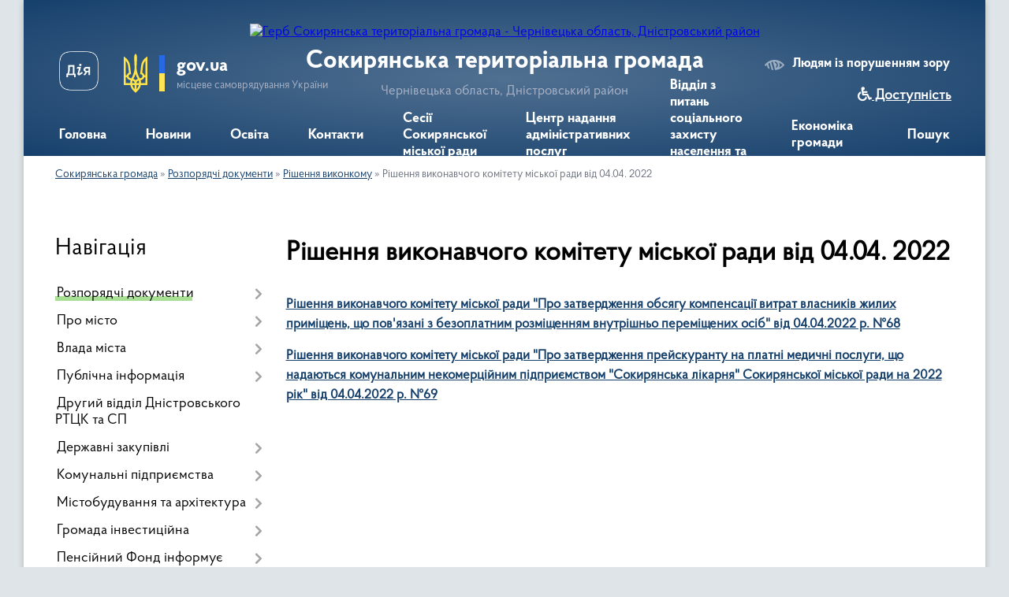

--- FILE ---
content_type: text/html; charset=UTF-8
request_url: https://sokyryanska-gromada.gov.ua/rishennya-vikonavchogo-komitetu-miskoi-radi-vid-0404-2022-12-31-04-20-04-2022/
body_size: 27019
content:
<!DOCTYPE html>
<html lang="uk">
<head>
	<!--[if IE]><meta http-equiv="X-UA-Compatible" content="IE=edge"><![endif]-->
	<meta charset="utf-8">
	<meta name="viewport" content="width=device-width, initial-scale=1">
	<!--[if IE]><script>
		document.createElement('header');
		document.createElement('nav');
		document.createElement('main');
		document.createElement('section');
		document.createElement('article');
		document.createElement('aside');
		document.createElement('footer');
		document.createElement('figure');
		document.createElement('figcaption');
	</script><![endif]-->
	<title>Рішення виконавчого комітету міської ради від 04.04. 2022 | Сокирянська територіальна громада</title>
	<meta name="description" content="Рішення виконавчого комітету міської ради &amp;quot;Про затвердження обсягу компенсації витрат власників жилих приміщень, що пов&amp;#39;язані з безоплатним розміщенням внутрішньо переміщених осіб&amp;quot; від 04.04.2022 р. №68  Рішення виконавчого">
	<meta name="keywords" content="Рішення, виконавчого, комітету, міської, ради, від, 04.04., 2022, |, Сокирянська, територіальна, громада">

	
		<meta property="og:image" content="https://rada.info/upload/users_files/04062156/gerb/AACzA_vi_bg2.png">
					
		<link rel="apple-touch-icon" sizes="57x57" href="https://gromada.org.ua/apple-icon-57x57.png">
	<link rel="apple-touch-icon" sizes="60x60" href="https://gromada.org.ua/apple-icon-60x60.png">
	<link rel="apple-touch-icon" sizes="72x72" href="https://gromada.org.ua/apple-icon-72x72.png">
	<link rel="apple-touch-icon" sizes="76x76" href="https://gromada.org.ua/apple-icon-76x76.png">
	<link rel="apple-touch-icon" sizes="114x114" href="https://gromada.org.ua/apple-icon-114x114.png">
	<link rel="apple-touch-icon" sizes="120x120" href="https://gromada.org.ua/apple-icon-120x120.png">
	<link rel="apple-touch-icon" sizes="144x144" href="https://gromada.org.ua/apple-icon-144x144.png">
	<link rel="apple-touch-icon" sizes="152x152" href="https://gromada.org.ua/apple-icon-152x152.png">
	<link rel="apple-touch-icon" sizes="180x180" href="https://gromada.org.ua/apple-icon-180x180.png">
	<link rel="icon" type="image/png" sizes="192x192"  href="https://gromada.org.ua/android-icon-192x192.png">
	<link rel="icon" type="image/png" sizes="32x32" href="https://gromada.org.ua/favicon-32x32.png">
	<link rel="icon" type="image/png" sizes="96x96" href="https://gromada.org.ua/favicon-96x96.png">
	<link rel="icon" type="image/png" sizes="16x16" href="https://gromada.org.ua/favicon-16x16.png">
	<link rel="manifest" href="https://gromada.org.ua/manifest.json">
	<meta name="msapplication-TileColor" content="#ffffff">
	<meta name="msapplication-TileImage" content="https://gromada.org.ua/ms-icon-144x144.png">
	<meta name="theme-color" content="#ffffff">
	
	
		<meta name="robots" content="">
	
    <link rel="preload" href="https://cdnjs.cloudflare.com/ajax/libs/font-awesome/5.9.0/css/all.min.css" as="style">
	<link rel="stylesheet" href="https://cdnjs.cloudflare.com/ajax/libs/font-awesome/5.9.0/css/all.min.css" integrity="sha512-q3eWabyZPc1XTCmF+8/LuE1ozpg5xxn7iO89yfSOd5/oKvyqLngoNGsx8jq92Y8eXJ/IRxQbEC+FGSYxtk2oiw==" crossorigin="anonymous" referrerpolicy="no-referrer" />

    <link rel="preload" href="//gromada.org.ua/themes/km2/css/styles_vip.css?v=3.34" as="style">
	<link rel="stylesheet" href="//gromada.org.ua/themes/km2/css/styles_vip.css?v=3.34">
	<link rel="stylesheet" href="//gromada.org.ua/themes/km2/css/234/theme_vip.css?v=1769610958">
	
		<!--[if lt IE 9]>
	<script src="https://oss.maxcdn.com/html5shiv/3.7.2/html5shiv.min.js"></script>
	<script src="https://oss.maxcdn.com/respond/1.4.2/respond.min.js"></script>
	<![endif]-->
	<!--[if gte IE 9]>
	<style type="text/css">
		.gradient { filter: none; }
	</style>
	<![endif]-->

</head>
<body class="">

	<a href="#top_menu" class="skip-link link" aria-label="Перейти до головного меню (Alt+1)" accesskey="1">Перейти до головного меню (Alt+1)</a>
	<a href="#left_menu" class="skip-link link" aria-label="Перейти до бічного меню (Alt+2)" accesskey="2">Перейти до бічного меню (Alt+2)</a>
    <a href="#main_content" class="skip-link link" aria-label="Перейти до головного вмісту (Alt+3)" accesskey="3">Перейти до текстового вмісту (Alt+3)</a>




	
	<div class="wrap">
		
		<header>
			<div class="header_wrap">
				<div class="logo">
					<a href="https://sokyryanska-gromada.gov.ua/" id="logo" class="form_2">
						<img src="https://rada.info/upload/users_files/04062156/gerb/AACzA_vi_bg2.png" alt="Герб Сокирянська територіальна громада - Чернівецька область, Дністровський район">
					</a>
				</div>
				<div class="title">
					<div class="slogan_1">Сокирянська територіальна громада</div>
					<div class="slogan_2">Чернівецька область, Дністровський район</div>
				</div>
				<div class="gov_ua_block">
					<a class="diia" href="https://diia.gov.ua/" target="_blank" rel="nofollow" title="Державні послуги онлайн"><img src="//gromada.org.ua/themes/km2/img/diia.png" alt="Логотип Diia"></a>
					<img src="//gromada.org.ua/themes/km2/img/gerb.svg" class="gerb" alt="Герб України">
					<span class="devider"></span>
					<div class="title">
						<b>gov.ua</b>
						<span>місцеве самоврядування України</span>
					</div>
				</div>
								<div class="alt_link">
					<a href="#" rel="nofollow" title="Режим високої контастності" onclick="return set_special('b669553f871df81d9959b9971da611b3909feff3');">Людям із порушенням зору</a>
				</div>
								
				<section class="top_nav">
					<nav class="main_menu" id="top_menu">
						<ul>
														<li class="">
								<a href="https://sokyryanska-gromada.gov.ua/main/"><span>Головна</span></a>
																							</li>
														<li class=" has-sub">
								<a href="https://sokyryanska-gromada.gov.ua/news/"><span>Новини</span></a>
																<button onclick="return show_next_level(this);" aria-label="Показати підменю"></button>
																								<ul>
																		<li class="has-sub">
										<a href="https://sokyryanska-gromada.gov.ua/ogoloshennya-16-17-46-21-06-2016/">Оголошення</a>
																				<button onclick="return show_next_level(this);" aria-label="Показати підменю"></button>
																														<ul>
																						<li>
												<a href="https://sokyryanska-gromada.gov.ua/ogoloshennya-2021-21-00-44-14-03-2021/">Оголошення 2021</a>
											</li>
																						<li>
												<a href="https://sokyryanska-gromada.gov.ua/ogoloshennya-2023-17-08-40-25-07-2023/">Оголошення 2023</a>
											</li>
																						<li>
												<a href="https://sokyryanska-gromada.gov.ua/ogoloshennya-2022-11-57-43-09-02-2022/">Оголошення 2022</a>
											</li>
																						<li>
												<a href="https://sokyryanska-gromada.gov.ua/informacijni-povidomlennya-17-06-14-21-10-2021/">Інформаційні повідомлення</a>
											</li>
																						<li>
												<a href="https://sokyryanska-gromada.gov.ua/ogoloshennya-2025-12-09-37-06-01-2025/">Оголошення 2025</a>
											</li>
																						<li>
												<a href="https://sokyryanska-gromada.gov.ua/ogoloshennya-2024-15-19-58-05-03-2024/">Оголошення 2024</a>
											</li>
																																</ul>
																			</li>
																										</ul>
															</li>
														<li class="">
								<a href="https://sokyryanska-gromada.gov.ua/more_news/"><span>Освіта</span></a>
																							</li>
														<li class="">
								<a href="https://sokyryanska-gromada.gov.ua/feedback/"><span>Контакти</span></a>
																							</li>
														<li class="">
								<a href="https://sokyryanska-gromada.gov.ua/sesii-sokiryanskoi-miskoi-radi-17-15-22-09-10-2018/"><span>Сесії Сокирянської міської ради</span></a>
																							</li>
														<li class=" has-sub">
								<a href="https://sokyryanska-gromada.gov.ua/centr-nadannya-administrativnih-poslug-11-56-28-07-09-2021/"><span>Центр надання адміністративних послуг</span></a>
																<button onclick="return show_next_level(this);" aria-label="Показати підменю"></button>
																								<ul>
																		<li>
										<a href="https://sokyryanska-gromada.gov.ua/poryadok-reestracii-neruhomosti-10-12-17-24-09-2021/">Порядок реєстрації нерухомості</a>
																													</li>
																		<li>
										<a href="https://sokyryanska-gromada.gov.ua/informacijni-kartki-administrativnih-poslug-10-51-08-24-09-2021/">Інформаційні картки адміністративних послуг</a>
																													</li>
																		<li>
										<a href="https://sokyryanska-gromada.gov.ua/informaciya-pro-upravlinnya-cnap-centr-dii-10-41-09-21-12-2021/">Інформація про управління ЦНАП (Центр Дії)</a>
																													</li>
																		<li>
										<a href="https://sokyryanska-gromada.gov.ua/poryadok-reestracii-ta-znyattya-z-reestracii-miscya-prozhivannya-12-06-44-07-09-2021/">Порядок реєстрації та зняття з реєстрації місця проживання</a>
																													</li>
																		<li>
										<a href="https://sokyryanska-gromada.gov.ua/vigotovlennya-pasporta-gromadyanina-ukraini-09-38-35-27-06-2023/">Виготовлення паспорта громадянина України</a>
																													</li>
																		<li>
										<a href="https://sokyryanska-gromada.gov.ua/poryadok-reestracii-juridichnih-osib-ta-fopiv-17-16-03-21-09-2021/">Порядок реєстрації юридичних осіб та ФОПів</a>
																													</li>
																		<li>
										<a href="https://sokyryanska-gromada.gov.ua/poryadok-reestracii-gromadskih-obednan-11-54-12-30-09-2021/">Порядок реєстрації громадських об'єднань</a>
																													</li>
																										</ul>
															</li>
														<li class="">
								<a href="https://sokyryanska-gromada.gov.ua/viddil-z-pitan-socialnogo-zahistu-naselennya-08-51-56-10-05-2023/"><span>Відділ з питань соціального захисту населення та ветеранської політики</span></a>
																							</li>
														<li class="">
								<a href="https://sokyryanska-gromada.gov.ua/ekonomika-gromadi-12-46-13-19-10-2018/"><span>Економіка громади</span></a>
																							</li>
																				</ul>
					</nav>
					&nbsp;
					<button class="menu-button" id="open-button"><i class="fas fa-bars"></i> Меню сайту</button>
					<a href="https://sokyryanska-gromada.gov.ua/search/" rel="nofollow" class="search_button">Пошук</a>
				</section>
				
			</div>
		</header>
				
		<section class="bread_crumbs">
		<div xmlns:v="http://rdf.data-vocabulary.org/#"><a href="/">Сокирянська громада</a> &raquo; <a href="/docs/">Розпорядчі документи</a> &raquo; <a href="/rishennya-vikonkomu-14-02-09-23-06-2016/">Рішення виконкому</a> &raquo; <span aria-current="page">Рішення виконавчого комітету міської ради від 04.04. 2022</span> </div>
	</section>
	
	<section class="center_block">
		<div class="row">
			<div class="grid-25 fr">
				<aside>
				
									
										<div class="sidebar_title">Навігація</div>
										
					<nav class="sidebar_menu" id="left_menu">
						<ul>
														<li class="active has-sub">
								<a href="https://sokyryanska-gromada.gov.ua/docs/"><span>Розпорядчі документи</span></a>
																<button onclick="return show_next_level(this);" aria-label="Показати підменю"></button>
																								<ul>
																		<li class=" has-sub">
										<a href="https://sokyryanska-gromada.gov.ua/proekti-rishen-sesij-1529740302/"><span>Проекти рішень сесій</span></a>
																				<button onclick="return show_next_level(this);" aria-label="Показати підменю"></button>
																														<ul>
																						<li><a href="https://sokyryanska-gromada.gov.ua/proekti-rishen-drugoi-sesii-sokiryanskoi-miskoi-radi-viii-sklikannya-16-39-06-04-12-2020/"><span>Проекти рішень другої сесії Сокирянської міської ради VIII скликання</span></a></li>
																						<li><a href="https://sokyryanska-gromada.gov.ua/proekti-rishen-41-sesii-sokiryanskoi-miskoi-radi-viii-sklikannya-15-01-58-20-09-2024/"><span>Проєкти рішень 41 сесії Сокирянської міської ради VІІІ скликання</span></a></li>
																						<li><a href="https://sokyryanska-gromada.gov.ua/proekti-rishen-46-sesii-sokiryanskoi-miskoi-radi-viii-sklikannya-15-58-59-10-01-2025/"><span>Проєкти рішень 46 сесії Сокирянської міської ради VІІІ скликання</span></a></li>
																						<li><a href="https://sokyryanska-gromada.gov.ua/proekti-rishen-chetvertoi-sesii-sokiryanskoi-miskoi-radi-viii-sklikannya-16-49-13-10-02-2021/"><span>Проєкти рішень четвертої сесії Сокирянської міської ради VІІІ скликання</span></a></li>
																						<li><a href="https://sokyryanska-gromada.gov.ua/proekti-rishen-dvadcyat-devyatoi-sesii-sokiryanskoi-miskoi-radi-viii-sklikannya-12-33-42-12-07-2023/"><span>Проєкти рішень двадцять дев'ятої сесії Сокирянської  міської ради VІІІ скликання</span></a></li>
																						<li><a href="https://sokyryanska-gromada.gov.ua/proekti-rishen-dvanadcyatoi-sesii-sokiryanskoi-miskoi-radi-viii-sklikannya-17-37-39-23-09-2021/"><span>Проєкти рішень дванадцятої сесії Сокирянської міської ради VІІІ скликання</span></a></li>
																						<li><a href="https://sokyryanska-gromada.gov.ua/proekti-rishen-chotirnadcyatoi-sesii-sokiryanskoi-miskoi-radi-viii-sklikannya-15-16-45-15-11-2021/"><span>Проєкти рішень чотирнадцятої та п'ятнадцятої  сесій Сокирянської міської ради VІІІ скликання</span></a></li>
																						<li><a href="https://sokyryanska-gromada.gov.ua/proekti-rishen-tridcyat-pershoi-sesii-sokiryanskoi-miskoi-radi-viii-sklikannya-11-44-38-19-10-2023/"><span>Проєкти рішень тридцять першої сесії Сокирянської міської ради VІІІ скликання</span></a></li>
																						<li><a href="https://sokyryanska-gromada.gov.ua/proekti-rishen-tretoi-sesii-10-24-21-12-01-2021/"><span>Проєкти рішень третьої сесії Сокирянської міської ради VІІІ скликання</span></a></li>
																						<li><a href="https://sokyryanska-gromada.gov.ua/proekti-rishen-dvadcyat-pershoi-sesii-sokiryanskoi-miskoi-radi-viii-sklikannya-11-22-23-19-09-2022/"><span>Проєкти рішень двадцять першої сесії Сокирянської міської ради VІІІ скликання</span></a></li>
																						<li><a href="https://sokyryanska-gromada.gov.ua/proekti-rishen-dvadcyat-vosmoi-sesii-sokiryanskoi-miskoi-radi-viii-sklikannya-14-34-06-19-05-2023/"><span>Проєкти рішень двадцять восьмої сесії Сокирянської міської ради VІІІ скликання.</span></a></li>
																						<li><a href="https://sokyryanska-gromada.gov.ua/proekti-rishen-tridcyatoi-sesii-sokiryanskoi-miskoi-radi-viii-sklikannya-14-54-00-31-08-2023/"><span>Проєкти рішень тридцятої сесії Сокирянської міської ради VІІІ скликання</span></a></li>
																						<li><a href="https://sokyryanska-gromada.gov.ua/proekti-rishen-shistnadcyatoi-sesii-sokiryanskoi-miskoi-radi-viii-sklikannya-18-21-25-21-12-2021/"><span>Проєкти рішень шістнадцятої сесії Сокирянської міської ради VІІІ скликання.</span></a></li>
																						<li><a href="https://sokyryanska-gromada.gov.ua/proekti-rishen-pyatoi-sesii-sokiryanskoi-miskoi-radi-viii-sklikannya-15-25-32-18-02-2021/"><span>Проєкти рішень п'ятої сесії Сокирянської міської ради VІІІ скликання</span></a></li>
																						<li><a href="https://sokyryanska-gromada.gov.ua/proekti-rishen-49-sesii-sokiryanskoi-miskoi-radi-viii-sklikannya-09-49-44-24-04-2025/"><span>Проєкти рішень 49 сесії Сокирянської міської ради VІІІ скликання.</span></a></li>
																						<li><a href="https://sokyryanska-gromada.gov.ua/proekti-rishen-dvadcyat-shostoi-sesii-sokiryanskoi-miskoi-radi-viii-sklikannya-14-22-28-16-03-2023/"><span>Проєкти рішень двадцять шостої сесії Сокирянської міської ради VІІІ скликання</span></a></li>
																						<li><a href="https://sokyryanska-gromada.gov.ua/proekti-rishen-shostoi-sesii-sokiryanskoi-miskoi-radi-viii-sklikannya-15-52-08-05-04-2021/"><span>Проєкти рішень шостої сесії Сокирянської міської ради VІІІ скликання</span></a></li>
																						<li><a href="https://sokyryanska-gromada.gov.ua/proekti-rishen-devyatoi-sesii-sokiryanskoi-miskoi-radi-viii-sklikannya-17-05-18-10-06-2021/"><span>Проєкти рішень дев'ятої сесії Сокирянської міської ради VІІІ скликання</span></a></li>
																						<li><a href="https://sokyryanska-gromada.gov.ua/proekti-rishen-vosmoi-sesii-sokiryanskoi-miskoi-radi-viii-sklikannya-14-56-03-07-06-2021/"><span>Проєкти рішень восьмої сесії Сокирянської міської ради VІІІ скликання</span></a></li>
																						<li><a href="https://sokyryanska-gromada.gov.ua/proekti-rishen-38-sesii-sokiryanskoi-miskoi-radi-viii-sklikannya-09-35-59-10-05-2024/"><span>Проєкти рішень 38 сесії Сокирянської міської ради VІІІ  скликання</span></a></li>
																						<li><a href="https://sokyryanska-gromada.gov.ua/proekti-rishen-dvadcyatoi-sesii-sokiryanskoi-miskoi-radi-viii-sklikannya-15-00-53-08-08-2022/"><span>Проєкти рішень двадцятої сесії Сокирянської міської ради VІІІ скликання</span></a></li>
																						<li><a href="https://sokyryanska-gromada.gov.ua/proekti-rishen-tridcyat-chetvertoi-sesii-sokiryanskoi-miskoi-radi-viii-sklikannya-12-45-24-15-01-2024/"><span>Проєкти рішень тридцять четвертої сесії Сокирянської міської ради VІІІ скликання.</span></a></li>
																						<li><a href="https://sokyryanska-gromada.gov.ua/proekti-rishen-odinadcyatoi-sesii-sokiryanskoi-miskoi-radi-viii-sklikannya-11-21-23-28-08-2021/"><span>Проєкти рішень одинадцятої сесії Сокирянської міської ради VІІІ скликання</span></a></li>
																						<li><a href="https://sokyryanska-gromada.gov.ua/proekti-rishen-tridcyat-drugoi-sesii-sokiryanskoi-miskoi-radi-viii-sklikannya-12-06-25-17-11-2023/"><span>Проєкти рішень тридцять другої сесії Сокирянської міської ради VІІІ скликання</span></a></li>
																						<li><a href="https://sokyryanska-gromada.gov.ua/proekti-rishen-tridcyat-somoi-sesii-sokiryanskoi-miskoi-radi-viii-sklikannya-14-26-23-16-04-2024/"><span>Проєкти рішень тридцять сьомої сесії Сокирянської міської ради VІІІ скликання.</span></a></li>
																						<li><a href="https://sokyryanska-gromada.gov.ua/proekti-rishen-trinadcyatoi-sesii-sokiryanskoi-miskoi-radi-viii-sklikannya-12-14-07-12-10-2021/"><span>Проєкти рішень тринадцятої сесії Сокирянської міської ради VІІІ скликання</span></a></li>
																						<li><a href="https://sokyryanska-gromada.gov.ua/proekti-rishen-42-sesii-sokiryanskoi-miskoi-radi-viii-sklikannya-15-01-30-28-10-2024/"><span>Проєкти рішень 43 сесії Сокирянської міської ради VІІІ скликання</span></a></li>
																						<li><a href="https://sokyryanska-gromada.gov.ua/proekti-rishen-45-pozachergovoi-sesii-sokiryanskoi-miskoi-radi-viii-sklikannya-09-15-35-27-12-2024/"><span>Проєкти рішень 45 позачергової сесії Сокирянської міської ради VІІІ скликання</span></a></li>
																						<li><a href="https://sokyryanska-gromada.gov.ua/proekti-rishen-dvadcyat-chetvertoi-sesii-sokiryanskoi-miskoi-radi-viii-sklikannya-09-16-22-16-01-2023/"><span>Проєкти рішень двадцять четвертої сесії Сокирянської міської ради VІІІ скликання.</span></a></li>
																						<li><a href="https://sokyryanska-gromada.gov.ua/proekti-rishen-visimnadcyatoi-sesii-sokiryanskoi-miskoi-radi-viii-sklikannya-12-31-36-03-05-2022/"><span>Проєкти рішень вісімнадцятої сесії Сокирянської міської ради VІІІ скликання</span></a></li>
																						<li><a href="https://sokyryanska-gromada.gov.ua/proekti-rishen-50-sesii-sokiryanskoi-miskoi-radi-viii-sklikannya-12-23-41-09-05-2025/"><span>Проєкти рішень 50 сесії Сокирянської міської ради VІІІ скликання</span></a></li>
																						<li><a href="https://sokyryanska-gromada.gov.ua/proekti-rishen-tridcyat-tretoi-sesii-sokiryanskoi-miskoi-radi-viii-sklikannya-10-36-04-06-12-2023/"><span>Проєкти рішень тридцять третьої сесії Сокирянської міської ради VІІІ скликання.</span></a></li>
																						<li><a href="https://sokyryanska-gromada.gov.ua/proekti-rishen-simnadcyatoi-sesii-sokiryanskoi-miskoi-radi-viii-sklikannya-12-41-24-01-04-2022/"><span>Проєкти рішень сімнадцятої сесії Сокирянської міської ради VІІІ скликання</span></a></li>
																						<li><a href="https://sokyryanska-gromada.gov.ua/proekti-rishen-dvadcyat-tretoi-sesii-sokiryanskoi-miskoi-radi-viii-sklikannya-15-33-55-01-12-2022/"><span>Проєкти рішень двадцять третьої сесії Сокирянської міської ради VІІІ скликання</span></a></li>
																						<li><a href="https://sokyryanska-gromada.gov.ua/proekti-rishen-47-sesii-sokiryanskoi-miskoi-radi-viii-sklikannya-14-34-08-24-01-2025/"><span>Проєкти рішень 47 сесії Сокирянської міської ради VIII скликання</span></a></li>
																						<li><a href="https://sokyryanska-gromada.gov.ua/proekti-rishen-44-sesii-sokiryanskoi-miskoi-radi-viii-sklikannya-09-25-41-21-11-2024/"><span>Проєкти рішень 44 сесії Сокирянської міської ради VІІІ скликання</span></a></li>
																						<li><a href="https://sokyryanska-gromada.gov.ua/proekti-rishen-48-sesii-sokiryanskoi-miskoi-radi-viii-sklikannya-09-39-57-12-03-2025/"><span>Проєкти рішень 48 сесії Сокирянської міської ради VІІІ скликання</span></a></li>
																						<li><a href="https://sokyryanska-gromada.gov.ua/proekti-rishen-dvadcyat-pyatoi-sesii-sokiryanskoi-miskoi-radi-viii-sklikannya-09-16-56-03-02-2023/"><span>Проєкти рішень двадцять п'ятої сесії Сокирянської міської ради VІІІ скликання</span></a></li>
																						<li><a href="https://sokyryanska-gromada.gov.ua/proekti-rishen-dvadcyat-somoi-sesii-sokiryanskoi-miskoi-radi-viii-sklikannya-09-31-42-27-04-2023/"><span>Проєкти рішень двадцять сьомої сесії Сокирянської міської ради VІІІ скликання</span></a></li>
																						<li><a href="https://sokyryanska-gromada.gov.ua/proekti-rishen-dvadcyat-drugoi-sesii-sokiryanskoi-miskoi-radi-viii-sklikannya-12-05-19-26-10-2022/"><span>Проєкти рішень двадцять  другої сесії Сокирянської міської ради VІІІ скликання</span></a></li>
																						<li><a href="https://sokyryanska-gromada.gov.ua/proekti-rishen-devyatnadcyatoi-sesii-sokiryanskoi-miskoi-radi-viii-sklikannya-11-32-27-04-07-2022/"><span>Проєкти рішень дев'ятнадцятої сесії Сокирянської міської ради VІІІ скликання</span></a></li>
																						<li><a href="https://sokyryanska-gromada.gov.ua/proekti-rishen-40-sesii-sokiryanskoi-miskoi-radi-viii-sklikannya-13-28-51-18-07-2024/"><span>Проєкти рішень 40 сесії Сокирянської міської ради VІІІ скликання</span></a></li>
																						<li><a href="https://sokyryanska-gromada.gov.ua/proekti-rishen-desyatoi-sesii-sokiryanskoi-miskoi-radi-viii-sklikannya-16-16-52-21-07-2021/"><span>Проєкти рішень десятої сесії Сокирянської міської ради VІІІ скликання</span></a></li>
																						<li><a href="https://sokyryanska-gromada.gov.ua/proekti-rishen-tridcyat-shostoi-sesii-sokiryanskoi-miskoi-radi-viii-sklikannya-15-24-54-12-03-2024/"><span>Проєкти рішень тридцять шостої сесії Сокирянської міської ради VІІІ скликання.</span></a></li>
																						<li><a href="https://sokyryanska-gromada.gov.ua/proekti-rishen-39-sesii-sokiryanskoi-miskoi-radi-viii-sklikannya-16-01-08-07-06-2024/"><span>Проєкти рішень 39 сесії Сокирянської міської ради VІІІ скликання</span></a></li>
																						<li><a href="https://sokyryanska-gromada.gov.ua/proekti-rishen-tridcyat-pyatoi-sesii-sokiryanskoi-miskoi-radi-viii-sklikannya-14-50-39-05-02-2024/"><span>Проєкти рішень тридцять п'ятої сесії Сокирянської міської ради VІІІ скликання</span></a></li>
																						<li><a href="https://sokyryanska-gromada.gov.ua/proekti-rishen-somoi-sesii-sokiryanskoi-miskoi-radi-viii-sklikannya-09-54-42-11-05-2021/"><span>Проєкти рішень сьомої сесії Сокирянської міської ради VІІІ скликання</span></a></li>
																						<li><a href="https://sokyryanska-gromada.gov.ua/proekti-rishen-54-sesii-sokiryanskoi-miskoi-radi-viii-sklikannya-15-57-11-29-09-2025/"><span>Проєкти рішень 54 сесії Сокирянської міської ради VIII скликання</span></a></li>
																						<li><a href="https://sokyryanska-gromada.gov.ua/proekti-rishen-51-sesii-sokiryanskoi-miskoi-radi-viii-sklikannya-10-56-29-13-06-2025/"><span>Проєкти рішень 51 сесії Сокирянської міської ради VІІІ скликання</span></a></li>
																						<li><a href="https://sokyryanska-gromada.gov.ua/proekti-rishen-53-sesii-sokiryanskoi-miskoi-radi-viii-sklikannya-14-24-20-13-08-2025/"><span>Проєкти рішень 53 сесії Сокирянської міської ради VІІІ  скликання.</span></a></li>
																						<li><a href="https://sokyryanska-gromada.gov.ua/proekti-rishen-52-sesii-sokiryanskoi-miskoi-radi-viii-sklikannya-12-01-21-15-07-2025/"><span>Проєкти рішень 52 сесії Сокирянської міської ради VІІІ скликання</span></a></li>
																						<li><a href="https://sokyryanska-gromada.gov.ua/proekti-rishen-56-sesii-sokiryanskoi-miskoi-radi-viii-sklikannya-16-45-00-03-12-2025/"><span>Проєкти рішень 56 сесії Сокирянської міської ради VІІІ скликання.</span></a></li>
																						<li><a href="https://sokyryanska-gromada.gov.ua/proekti-rishen-55-sesii-sokiryanskoi-miskoi-radi-viii-sklikannya-12-13-43-05-11-2025/"><span>Проєкти рішень 55 сесії Сокирянської міської ради VІІІ скликання</span></a></li>
																						<li><a href="https://sokyryanska-gromada.gov.ua/proekti-rishen-57-sesii-sokiryanskoi-miskoi-radi-viii-sklikannya-09-36-26-22-12-2025/"><span>Проєкти рішень 57 сесії Сокирянської міської ради VІІІ скликання</span></a></li>
																																</ul>
																			</li>
																		<li class=" has-sub">
										<a href="https://sokyryanska-gromada.gov.ua/rishennya-vikonavchogo-komitetu-13-59-27-23-06-2016/"><span>Проекти рішень виконкому</span></a>
																				<button onclick="return show_next_level(this);" aria-label="Показати підменю"></button>
																														<ul>
																						<li><a href="https://sokyryanska-gromada.gov.ua/proekti-rishen-vikonavchogo-komitetu-traven-2024-16-30-42-22-05-2024/"><span>Проєкти рішень виконавчого комітету (Травень 2024)</span></a></li>
																						<li><a href="https://sokyryanska-gromada.gov.ua/proekti-rishen-vikonavchogo-komitetu-kviten-2025-11-23-27-25-04-2025/"><span>Проєкти рішень виконавчого комітету (Квітень 2025)</span></a></li>
																						<li><a href="https://sokyryanska-gromada.gov.ua/proekti-rishen-vikonavchogo-komitetu-ljutij-2024-16-07-55-23-02-2024/"><span>Проєкти рішень виконавчого комітету (Лютий 2024)</span></a></li>
																						<li><a href="https://sokyryanska-gromada.gov.ua/proekti-rishen-vikonavchogo-komitetu-traven-2022-r-09-38-50-05-05-2022/"><span>Проєкти рішень виконавчого комітету (Травень, 2022 р.)</span></a></li>
																						<li><a href="https://sokyryanska-gromada.gov.ua/proekti-rishen-vikonavchogo-komitetu-№19-16-52-40-10-11-2021/"><span>Проєкти рішень засідання виконавчого комітету №19</span></a></li>
																						<li><a href="https://sokyryanska-gromada.gov.ua/proekti-rishen-vikonkomu-gruden-2022-14-12-25-21-12-2022/"><span>Проекти рішень виконкому (Грудень 2022)</span></a></li>
																						<li><a href="https://sokyryanska-gromada.gov.ua/proekti-rishen-zasidannya-vikonavchogo-komitetu-№16-11-17-40-20-09-2021/"><span>Проєкти рішень засідання виконавчого комітету №16</span></a></li>
																						<li><a href="https://sokyryanska-gromada.gov.ua/proekti-rishen-vikonavchogo-komitetu-traven-2025-14-04-41-23-05-2025/"><span>Проєкти рішень виконавчого комітету (Травень 2025)</span></a></li>
																						<li><a href="https://sokyryanska-gromada.gov.ua/proekti-rishen-vikonavchogo-komitetu-№21-17-05-24-22-12-2021/"><span>Проєкти рішень виконавчого комітету №21</span></a></li>
																						<li><a href="https://sokyryanska-gromada.gov.ua/proekti-rishen-vikonavchogo-komitetu-listopad-2024-11-13-17-31-10-2024/"><span>Проєкти рішень виконавчого комітету (Листопад 2024)</span></a></li>
																						<li><a href="https://sokyryanska-gromada.gov.ua/proekti-rishen-vikonavchogo-komitetu-serpen-2024-09-59-22-28-08-2024/"><span>Проєкти рішень виконавчого комітету (Серпень 2024)</span></a></li>
																						<li><a href="https://sokyryanska-gromada.gov.ua/proekti-rishen-vikonavchogo-komitetu-berezen-2024-15-08-41-03-07-2024/"><span>Проєкти рішень виконавчого комітету (Березень 2024)</span></a></li>
																						<li><a href="https://sokyryanska-gromada.gov.ua/proekti-rishen-vikonavchogo-komitetu-ljutij-2025-14-14-01-25-02-2025/"><span>Проєкти рішень виконавчого комітету (Лютий 2025)</span></a></li>
																						<li><a href="https://sokyryanska-gromada.gov.ua/proekti-rishen-vikonavchogo-komitetu-sichen-2024-17-20-22-23-01-2024/"><span>Проєкти рішень виконавчого комітету (Січень, 2024)</span></a></li>
																						<li><a href="https://sokyryanska-gromada.gov.ua/proekti-rishen-vikonavchogo-komitetu-№22-09-40-27-27-01-2022/"><span>Проєкти рішень виконавчого комітету (Січень 2022 р.)</span></a></li>
																						<li><a href="https://sokyryanska-gromada.gov.ua/proekti-rishen-vikonavchogo-komitetu-24-gruden-2024-14-26-38-26-12-2024/"><span>Проєкти рішень виконавчого комітету (24 Грудень 2024)</span></a></li>
																						<li><a href="https://sokyryanska-gromada.gov.ua/proekti-rishen-vikonavchogo-komitetu-№20-10-37-41-07-12-2021/"><span>Проєкти рішень виконавчого комітету №20</span></a></li>
																						<li><a href="https://sokyryanska-gromada.gov.ua/proekti-rishen-vikonavchogo-komitetu-kviten-2024-15-59-58-26-04-2024/"><span>Проєкти рішень виконавчого комітету (Квітень 2024)</span></a></li>
																						<li><a href="https://sokyryanska-gromada.gov.ua/proekti-rishen-vikonavchogo-komitetu-lispopad-2022-r-09-53-42-09-11-2022/"><span>Проєкти рішень виконавчого комітету (Лиспопад 2022 р.)</span></a></li>
																						<li><a href="https://sokyryanska-gromada.gov.ua/proekti-rishen-vikonavchogo-komitetu-zhovten-2022-11-33-01-07-10-2022/"><span>Проєкти рішень виконавчого комітету (Жовтень 2022)</span></a></li>
																						<li><a href="https://sokyryanska-gromada.gov.ua/proekti-rishen-vikonkomu-veresen-2022-09-28-58-21-09-2022/"><span>Проекти рішень виконкому (Вересень 2022)</span></a></li>
																						<li><a href="https://sokyryanska-gromada.gov.ua/proekti-rishen-vikonavchogo-komitetu-serpen-2022-22-05-18-19-08-2022/"><span>Проекти рішень виконавчого комітету (серпень 2022)</span></a></li>
																						<li><a href="https://sokyryanska-gromada.gov.ua/proekti-rishen-vikonavchogo-komitetu-lipen-2024-09-17-26-23-07-2024/"><span>Проекти рішень виконавчого комітету (липень 2024)</span></a></li>
																						<li><a href="https://sokyryanska-gromada.gov.ua/proekti-rishen-vikonavchogo-komitetu-cherven-2024-15-45-17-01-07-2024/"><span>Проєкти рішень виконавчого комітету (Червень 2024)</span></a></li>
																						<li><a href="https://sokyryanska-gromada.gov.ua/proekti-rishen-vikonavchogo-komitetu-berezen-2025-14-31-04-24-03-2025/"><span>Проєкти рішень виконавчого комітету (Березень 2025)</span></a></li>
																						<li><a href="https://sokyryanska-gromada.gov.ua/proekti-rishen-vikonavchogo-komitetu-lipen-2022-15-32-40-07-07-2022/"><span>Проєкти рішень виконавчого комітету (Липень 2022)</span></a></li>
																						<li><a href="https://sokyryanska-gromada.gov.ua/proekti-rishen-vikonavchogo-komitetu-6-sichnya-2025-12-43-44-06-01-2025/"><span>Проєкти рішень виконавчого комітету (6 Січня 2025)</span></a></li>
																						<li><a href="https://sokyryanska-gromada.gov.ua/proekti-rishen-vikonavchogo-komitetu-gruden-2024-12-46-45-17-12-2024/"><span>Проєкти рішень виконавчого комітету (Грудень 2024)</span></a></li>
																						<li><a href="https://sokyryanska-gromada.gov.ua/proekti-rishen-vikonavchogo-komitetu-28-listopad-2024-11-39-38-11-12-2024/"><span>Проєкти рішень виконавчого комітету (28 Листопад 2024)</span></a></li>
																						<li><a href="https://sokyryanska-gromada.gov.ua/proekti-rishen-vikonavchogo-komitetu-berezen-2022-r-09-32-50-05-04-2022/"><span>Проєкти рішень виконавчого комітету (Березень 2022 р.)</span></a></li>
																						<li><a href="https://sokyryanska-gromada.gov.ua/proekti-rishen-vikonavchogo-komitetu-serpen-2025-15-46-45-21-08-2025/"><span>Проєкти рішень виконавчого комітету (Серпень 2025)</span></a></li>
																						<li><a href="https://sokyryanska-gromada.gov.ua/proekti-rishen-vikonavchogo-komitetu-veresen-2025-17-08-35-19-09-2025/"><span>Проєкти рішень виконавчого комітету (Вересень 2025)</span></a></li>
																						<li><a href="https://sokyryanska-gromada.gov.ua/proekti-rishen-vikonavchogo-komitetu-lipen-2025-12-40-17-21-07-2025/"><span>Проєкти рішень виконавчого комітету (Липень 2025)</span></a></li>
																						<li><a href="https://sokyryanska-gromada.gov.ua/proekti-rishen-vikonavchogo-komitetu-cherven-2025-16-02-39-23-06-2025/"><span>Проєкти рішень виконавчого комітету (Червень 2025)</span></a></li>
																						<li><a href="https://sokyryanska-gromada.gov.ua/proekti-rishen-vikonavchogo-komitetu-gruden-2025-15-31-12-11-12-2025/"><span>Проєкти рішень виконавчого комітету (Грудень 2025 Позачерговий)</span></a></li>
																						<li><a href="https://sokyryanska-gromada.gov.ua/proekti-rishen-vikonavchogo-komitetu-sichen-2026-17-17-52-15-01-2026/"><span>Проєкти рішень виконавчого комітету (Січень 2026 позачерговий)</span></a></li>
																						<li><a href="https://sokyryanska-gromada.gov.ua/proekti-rishen-vikonavchogo-komitetu-sichen-2026-12-14-39-21-01-2026/"><span>Проєкти рішень виконавчого комітету (Січень 2026)</span></a></li>
																						<li><a href="https://sokyryanska-gromada.gov.ua/proekti-rishen-vikonavchogo-komitetu-listopad-2025-15-19-20-19-11-2025/"><span>Проєкти рішень виконавчого комітету (Листопад 2025)</span></a></li>
																						<li><a href="https://sokyryanska-gromada.gov.ua/proekti-rishen-vikonavchogo-komitetu-zhovten-2025-17-07-11-21-10-2025/"><span>Проєкти рішень виконавчого комітету (Жовтень 2025)</span></a></li>
																						<li><a href="https://sokyryanska-gromada.gov.ua/proekti-rishen-vikonavchogo-komitetu-gruden-2025-12-42-49-18-12-2025/"><span>Проєкти рішень виконавчого комітету (Грудень 2025)</span></a></li>
																																</ul>
																			</li>
																		<li class=" has-sub">
										<a href="https://sokyryanska-gromada.gov.ua/rishennya-sesij-14-01-50-23-06-2016/"><span>Рішення сесій</span></a>
																				<button onclick="return show_next_level(this);" aria-label="Показати підменю"></button>
																														<ul>
																						<li><a href="https://sokyryanska-gromada.gov.ua/rishennya-48-pozachergovoi-sesii-sokiryanskoi-miskoi-radi-viii-sklikannya-vid-27-bereznya-2025-roku-09-59-42-01-04-2025/"><span>Рішення та протокол 48 позачергової сесії Сокирянської міської ради VІІІ скликання від 27 березня 2025 року.</span></a></li>
																						<li><a href="https://sokyryanska-gromada.gov.ua/rishennya-simnadcyatoi-sesii-sokiryanskoi-miskoi-radi-viii-sklikannya-vid-15-kvitnya-2022-roku-15-03-16-15-04-2022/"><span>Рішення  та протокол сімнадцятої сесії Сокирянської міської ради VІІІ скликання від 15 квітня 2022 року</span></a></li>
																						<li><a href="https://sokyryanska-gromada.gov.ua/rishennya-49-pozachergovoi-sesii-sokiryanskoi-miskoi-radi-viii-sklikannya-vid-29-kvitnya-2025-roku-11-55-32-05-05-2025/"><span>Рішення та протокол 49 позачергової сесії Сокирянської міської ради VІІІ скликання від 29 квітня 2025 року.</span></a></li>
																						<li><a href="https://sokyryanska-gromada.gov.ua/rishennya-dvadcyat-drugoi-sesii-sokiryanskoi-miskoi-radi-viii-sklikannya-vid-18-listopada-2022-roku-10-08-11-23-11-2022/"><span>Рішення та протокол двадцять другої сесії Сокирянської міської ради VІІІ скликання від 18 листопада 2022 року</span></a></li>
																						<li><a href="https://sokyryanska-gromada.gov.ua/rishennya--dvadcyat-devyatoi-sesii-sokiryanskoi-miskoi-radi-viii-sklikannya-vid-15-serpnya-2023-roku-14-50-38-18-08-2023/"><span>Рішення та протокол   двадцять дев'ятої сесії Сокирянської міської ради VІІІ скликання від 15 серпня 2023 року</span></a></li>
																						<li><a href="https://sokyryanska-gromada.gov.ua/rishennya-dvadcyat-tretoi-sesii-sokiryanskoi-miskoi-radi-viii-sklikannya-vid-23-grudnya-2022-roku-11-35-29-28-12-2022/"><span>Рішення та протокол двадцять третьої сесії Сокирянської міської ради VІІІ скликання від 23 грудня 2022 року</span></a></li>
																						<li><a href="https://sokyryanska-gromada.gov.ua/rishennya-chetvertoi-sesii-sokiryanskoi-miskoi-radi-viii-sklikannya-12-54-24-24-02-2021/"><span>Рішення та протокол четвертої сесії Сокирянської міської ради VІІІ скликання від 19 лютого 2021 року</span></a></li>
																						<li><a href="https://sokyryanska-gromada.gov.ua/rishennya-46-sesii-sokiryanskoi-miskoi-radi-viii-sklikannya-vid-21-sichnya-2025-roku-15-06-24-23-01-2025/"><span>Рішення та протокол 46 сесії Сокирянської міської ради VІІІ скликання від 21 січня 2025 року</span></a></li>
																						<li><a href="https://sokyryanska-gromada.gov.ua/rishennya-tridcyat-shostoi-sesii-sokiryanskoi-miskoi-radi-viii-sklikannya-vid-29-bereznya-2024-roku-11-33-00-02-04-2024/"><span>Рішення та протокол тридцять шостої сесії Сокирянської міської ради VІІІ скликання від 29 березня 2024 року</span></a></li>
																						<li><a href="https://sokyryanska-gromada.gov.ua/rishennya-ta-protokol-tridcyatoi-sesii-sokiryanskoi-miskoi-radi-viii-sklikannya-vid-18-veresnya-2023-roku-09-40-07-20-09-2023/"><span>Рішення та протокол тридцятої сесії Сокирянської міської ради VІІІ скликання від 18 вересня 2023 року</span></a></li>
																						<li><a href="https://sokyryanska-gromada.gov.ua/rishennya-56-sesii-sokiryanskoi-miskoi-radi-viii-sklikannya-vid-12-grudnya-2025-roku-09-49-59-17-12-2025/"><span>Рішення та протокол  56 сесії Сокирянської міської ради VІІІ скликання від 12 грудня 2025 року</span></a></li>
																						<li><a href="https://sokyryanska-gromada.gov.ua/rishennya-tridcyat-devyatoi-sesii-sokiryanskoi-miskoi-radi-viii-sklikannya-vid-21-chervnya-2024-roku-10-14-53-24-06-2024/"><span>Рішення та протокол тридцять дев'ятої сесії Сокирянської міської ради VІІІ скликання  від 21 червня 2024 року.</span></a></li>
																						<li><a href="https://sokyryanska-gromada.gov.ua/rishennya-55-sesii-sokiryanskoi-miskoi-radi-viii-sklikannya-vid-21-listopada-2025-roku-11-05-07-27-11-2025/"><span>Рішення та протокол 55 сесії Сокирянської міської ради VІІІ скликання від 21 листопада 2025 року</span></a></li>
																						<li><a href="https://sokyryanska-gromada.gov.ua/rishennya-54-sesii-sokiryanskoi-miskoi-radi-viii-sklikannya-17-zhovtnya-2025-roku-10-21-49-22-10-2025/"><span>Рішення 54 сесії Сокирянської міської ради VІІІ скликання від 17 жовтня 2025 року</span></a></li>
																						<li><a href="https://sokyryanska-gromada.gov.ua/rishennya-dvadcyat-pershoi-sesii-sokiryanskoi-miskoi-radi-viii-sklikannya-vid-11-zhovtnya-2022-roku-10-10-22-13-10-2022/"><span>Рішення та протокол двадцять першої сесії Сокирянської міської ради VІІІ скликання від 11 жовтня 2022 року</span></a></li>
																						<li><a href="https://sokyryanska-gromada.gov.ua/rishennya-37-sesii-sokiryanskoi-miskoi-radi-viii-sklikannya-vid-26-kvitnya-2024-roku-12-10-11-30-04-2024/"><span>Рішення та протокол 37 сесії Сокирянської міської ради VІІІ скликання від 26 квітня 2024 року</span></a></li>
																						<li><a href="https://sokyryanska-gromada.gov.ua/rishennya-desyatoi-sesii-sokiryanskoi-miskoi-radi-viii-sklikannya-vid-10-serpnya-2021-roku-11-06-19-12-08-2021/"><span>Рішення та протокол десятої сесії Сокирянської міської ради VІІІ скликання від 10 серпня 2021 року</span></a></li>
																						<li><a href="https://sokyryanska-gromada.gov.ua/rishennya-38-sesii-sokiryanskoi-miskoi-radi-viii-sklikannya-30-travnya-2024-roku-10-38-03-04-06-2024/"><span>Рішення та протокол 38 сесії Сокирянської міської ради VІІІ скликання 30 травня 2024 року</span></a></li>
																						<li><a href="https://sokyryanska-gromada.gov.ua/rishennya-dvadcyatoi-sesii-sokiryanskoi-miskoi-radi-viii-sklikannya-vid-23-serpnya-2022-roku-15-32-57-31-08-2022/"><span>Рішення та протокол двадцятої сесії Сокирянської міської ради VІІІ скликання від 23 серпня 2022 року</span></a></li>
																						<li><a href="https://sokyryanska-gromada.gov.ua/rishennya-trinadcyatoi-sesii-sokiryanskoi-miskoi-radi-viii-sklikannya-vid-19-listopada-2021-roku-15-22-54-19-11-2021/"><span>Рішення та протокол тринадцятої сесії Сокирянської міської ради VІІІ скликання від 18 листопада 2021 року</span></a></li>
																						<li><a href="https://sokyryanska-gromada.gov.ua/rishennya-ta-protokol-42-pozachergovoi-sesii-sokiryanskoi-miskoi-radi-viii-sklikannya-vid-01-listopada-2024-roku-11-56-37-04-11-2024/"><span>Рішення та протокол 42 позачергової сесії Сокирянської міської ради VІІІ скликання від 01 листопада 2024 року</span></a></li>
																						<li><a href="https://sokyryanska-gromada.gov.ua/rishennya-53-sesii-sokiryanskoi-miskoi-radi-viii-sklikannya-vid-11-veresnya-2025-roku-15-34-34-17-09-2025/"><span>Рішення та протокол 53 сесії Сокирянської міської ради VІІІ скликання від 11 вересня 2025 року</span></a></li>
																						<li><a href="https://sokyryanska-gromada.gov.ua/rishennya-40-sesii-sokiryanskoi-miskoi-radi-viii-sklikannya-vid-16-serpnya-2024-roku-14-43-40-21-08-2024/"><span>Рішення та протокол 40 сесії Сокирянської міської ради VІІІ скликання від 16 серпня 2024 року</span></a></li>
																						<li><a href="https://sokyryanska-gromada.gov.ua/rishennya-52-sesii-sokiryanskoi-miskoi-radi-viii-sklikannya-vid-25-lipnya-2025-roku-15-20-16-25-07-2025/"><span>Рішення та протокол 52 сесії Сокирянської міської ради VІІІ скликання від 25 липня 2025 року</span></a></li>
																						<li><a href="https://sokyryanska-gromada.gov.ua/rishennya-51-sesii-sokiryanskoi-miskoi-radi-viii-sklikannya-vid-25-chervnya-2025-roku-09-34-53-01-07-2025/"><span>Рішення та протокол 51 сесії Сокирянської міської ради VІІІ скликання від 25 червня 2025 року</span></a></li>
																						<li><a href="https://sokyryanska-gromada.gov.ua/rishennya-tridcyat-chetvertoi-sesii-sokiryanskoi-miskoi-radi-viii-sklikannya-vid-24-sichnya-2024-roku-11-21-28-25-01-2024/"><span>Рішення та протокол тридцять четвертої сесії Сокирянської міської ради VІІІ скликання від 24 січня 2024 року</span></a></li>
																						<li><a href="https://sokyryanska-gromada.gov.ua/rishennya-tridcyat-drugoi-sesii-sokiryanskoi-miskoi-radi-viii-sklikannya-vid-07-grudnya-2023-roku-15-05-39-12-12-2023/"><span>Рішення та протокол тридцять другої сесії Сокирянської міської ради VІІІ скликання від 07 грудня 2023 року</span></a></li>
																						<li><a href="https://sokyryanska-gromada.gov.ua/rishennya-41-sesii-sokiryanskoi-miskoi-radi-viii-sklikannya-vid-10-zhovtnya-2024-roku-11-52-20-17-10-2024/"><span>Рішення та протокол 41 сесії Сокирянської міської ради VІІІ скликання від 10 жовтня 2024 року</span></a></li>
																						<li><a href="https://sokyryanska-gromada.gov.ua/rishennya-tridcyat-pyatoi-sesii-sokiryanskoi-miskoi-radi-viii-sklikannya-vid-01-bereznya-2024-roku-17-40-58-04-03-2024/"><span>Рішення та протокол  тридцять п'ятої сесії Сокирянської міської ради VІІІ скликання від 01 березня 2024 року</span></a></li>
																						<li><a href="https://sokyryanska-gromada.gov.ua/rishennya-50-sesii-sokiryanskoi-miskoi-radi-viii-sklikannya-vid-27-travnya-2025-roku-14-46-18-29-05-2025/"><span>Рішення та протокол 50 сесії Сокирянської міської ради VІІІ скликання від 27 травня 2025 року</span></a></li>
																						<li><a href="https://sokyryanska-gromada.gov.ua/rishennya-vosmoi-sesii-sokiryanskoi-miskoi-radi-viii-sklikannya-vid-24-chervnya-2021-roku-09-46-52-07-07-2021/"><span>Рішення та протокол восьмої сесії Сокирянської міської ради VІІІ скликання від 24 червня 2021 року</span></a></li>
																						<li><a href="https://sokyryanska-gromada.gov.ua/rishennya-odinadcyatoi-sesii-sokiryanskoi-miskoi-radi-viii-sklikannya-vid-16-veresnya-2021-roku-15-04-46-21-09-2021/"><span>Рішення та протокол одинадцятої сесії Сокирянської міської ради VІІІ скликання від 16 вересня 2021 року</span></a></li>
																						<li><a href="https://sokyryanska-gromada.gov.ua/rishennya-dvadcyat-vosmoi-sesii-sokiryanskoi-miskoi-radi-viii-sklikannya-vid-29-chervnya-2023-roku-09-16-26-11-07-2023/"><span>Рішення та протокол двадцять восьмої сесії Сокирянської міської ради VІІІ скликання від 29 червня 2023 року</span></a></li>
																						<li><a href="https://sokyryanska-gromada.gov.ua/rishennya-chotirnadcyatoi-sesii-sokiryanskoi-miskoi-radi-viii-sklikannya-vid-14-grudnya-2021-roku-10-36-14-16-12-2021/"><span>Рішення та протокол чотирнадцятої сесії Сокирянської міської ради VІІІ скликання від 14 грудня 2021 року</span></a></li>
																						<li><a href="https://sokyryanska-gromada.gov.ua/rishennya-47-sesii-sokiryanskoi-miskoi-radi-viii-sklikannya-vid-27-ljutogo-2025-roku-09-46-09-05-03-2025/"><span>Рішення та протокол 47 сесії Сокирянської міської ради VІІІ скликання від 27 лютого 2025 року.</span></a></li>
																						<li><a href="https://sokyryanska-gromada.gov.ua/rishennya-shostoi-sesii-sokiryanskoi-miskoi-radi-viii-sklikannya-vid-22-kvitnya-2021-roku-12-21-35-30-04-2021/"><span>Рішення та протокол шостої сесії Сокирянської міської ради VІІІ скликання  від 22 квітня 2021 року.</span></a></li>
																						<li><a href="https://sokyryanska-gromada.gov.ua/rishennya-drugoi-sesii-sokiryanskoi-miskoi-radi-viii-sklikannya-19-23-53-03-01-2021/"><span>Рішення та протокол другої сесії Сокирянської міської ради VIII скликання</span></a></li>
																						<li><a href="https://sokyryanska-gromada.gov.ua/rishennya-dvanadcyatoi-sesii-sokiryanskoi-miskoi-radi-viii-sklikannya-vid-21-zhovtnya-2021-roku-15-46-14-26-10-2021/"><span>Рішення та протокол дванадцятої сесії Сокирянської міської ради VІІІ скликання  від 21 жовтня 2021 року</span></a></li>
																						<li><a href="https://sokyryanska-gromada.gov.ua/rishennya-pyatoi-sesii-sokiryanskoi-miskoi-radi-viii-sklikannya-vid-25-bereznya-2021-roku-17-53-47-05-04-2021/"><span>Рішення  та протокол п'ятої сесії Сокирянської міської ради VІІІ скликання від 25 березня 2021 року</span></a></li>
																						<li><a href="https://sokyryanska-gromada.gov.ua/rishennya-visimnadcyatoi-sesii-sokiryanskoi-miskoi-radi-viii-sklikannya-vid-08-chervnya-2022-roku-10-44-53-16-06-2022/"><span>Рішення та протокол вісімнадцятої сесії Сокирянської міської ради VІІІ скликання від 08 червня 2022 року.</span></a></li>
																						<li><a href="https://sokyryanska-gromada.gov.ua/rishennya-devyatoi-sesii-sokiryanskoi-miskoi-radi-viii-sklikannya-16-25-50-15-07-2021/"><span>Рішення та протокол дев'ятої сесії Сокирянської міської ради VІІІ скликання від 12 липня 2021 року</span></a></li>
																						<li><a href="https://sokyryanska-gromada.gov.ua/rishennya-somoi-sesii-sokiryanskoi-miskoi-radi-viii-sklikannya-vid-27-travnya-2021-roku-10-32-06-02-06-2021/"><span>Рішення та протокол сьомої сесії Сокирянської міської ради VІІІ скликання від 27 травня 2021 року</span></a></li>
																						<li><a href="https://sokyryanska-gromada.gov.ua/rishennya-tridcyat-tretoi-sesii-sokiryanskoi-miskoi-radi-viii-sklikannya-vid-21-grudnya-2023-roku-10-32-09-26-12-2023/"><span>Рішення та протокол тридцять третьої сесії Сокирянської міської ради VІІІ скликання від 21 грудня 2023 року</span></a></li>
																						<li><a href="https://sokyryanska-gromada.gov.ua/rishennya-3-sesii-miskoi-radi-viii-sklikannya-vid-25012021r-12-31-43-08-02-2021/"><span>Рішення та протокол третьої сесії Сокирянської міської ради VІІІ скликання від 25 січня 2021 року</span></a></li>
																						<li><a href="https://sokyryanska-gromada.gov.ua/rishennya-tridcyat-pershoi-sesii-sokiryanskoi-miskoi-radi-viii-sklikannya-vid-26-zhovtnya-2023-roku-09-56-19-01-11-2023/"><span>Рішення та протокол тридцять першої сесії Сокирянської міської ради VІІІ скликання від 26 жовтня 2023 року</span></a></li>
																						<li><a href="https://sokyryanska-gromada.gov.ua/rishennya-43-sesii-sokiryanskoi-miskoi-radi-viii-sklikannya-vid-14-listopada-2024-roku-10-05-22-19-11-2024/"><span>Рішення та протокол 43 сесії Сокирянської міської ради VІІІ скликання від 14 листопада 2024 року</span></a></li>
																						<li><a href="https://sokyryanska-gromada.gov.ua/rishennya-dvadcyat-pyatoi-sesii-sokiryanskoi-miskoi-radi-viii-sklikannya-vid-03-bereznya-2023-roku-14-36-05-10-03-2023/"><span>Рішення та протокол двадцять п'ятої сесії Сокирянської міської ради VІІІ скликання від 03 березня 2023 року</span></a></li>
																						<li><a href="https://sokyryanska-gromada.gov.ua/rishennya-pyatnadcyatoi-sesii-sokiryanskoi-miskoi-radi-viii-sklikannya-vid-23-grudnya-2021-roku-15-23-43-24-12-2021/"><span>Рішення та протокол п'ятнадцятої сесії Сокирянської міської ради VІІІ скликання від 23 грудня 2021 року</span></a></li>
																						<li><a href="https://sokyryanska-gromada.gov.ua/rishennya-shistnadcyatoi-sesii-sokiryanskoi-miskoi-radi-viii-sklikannya-vid-24-ljutogo-2022-roku-16-50-30-17-03-2022/"><span>Рішення та протокол шістнадцятої сесії Сокирянської міської ради VІІІ скликання від 24 лютого 2022 року</span></a></li>
																						<li><a href="https://sokyryanska-gromada.gov.ua/rishennya-dvadcyat-chetvertoi-sesii-sokiryanskoi-miskoi-radi-viii-sklikannya-vid-27-sichnya-2023-roku-09-51-20-01-02-2023/"><span>Рішення та протокол двадцять четвертої сесії Сокирянської міської ради VІІІ скликання від 27 січня 2023 року</span></a></li>
																						<li><a href="https://sokyryanska-gromada.gov.ua/rishennya-dvadcyat-shostoi-sesii-sokiryanskoi-miskoi-radi-viii-sklikannya-vid-06-kvitnya-2023-roku-15-10-33-07-04-2023/"><span>Рішення та протокол двадцять шостої сесії Сокирянської міської ради VІІІ скликання від 06 квітня 2023 року</span></a></li>
																						<li><a href="https://sokyryanska-gromada.gov.ua/rishennya-pershoi-sesii-17-26-45-30-11-2020/"><span>Рішення та протокол першої сесії Сокирянської міської ради VIII скликання</span></a></li>
																						<li><a href="https://sokyryanska-gromada.gov.ua/rishennya-ta-protokol-45-pozachergovoi-sesii-sokiryanskoi-miskoi-radi-vid-27-grudnya-2024-roku-15-18-22-30-12-2024/"><span>Рішення та протокол 45 позачергової сесії Сокирянської міської ради від 27 грудня 2024 року</span></a></li>
																						<li><a href="https://sokyryanska-gromada.gov.ua/rishennya-44-sesii-sokiryanskoi-miskoi-radi-viii-sklikannya-19-grudnya-2024-roku-11-54-55-23-12-2024/"><span>Рішення та протокол 44 сесії Сокирянської міської ради VІІІ скликання  19 грудня 2024 року</span></a></li>
																						<li><a href="https://sokyryanska-gromada.gov.ua/rishennya-dvadcyat-somoi-sesii-sokiryanskoi-miskoi-radi-viii-sklikannya-vid-08-travnya-2023-roku-11-56-22-10-05-2023/"><span>Рішення та протокол двадцять сьомої сесії Сокирянської міської ради VIII скликання від 08 травня 2023 року</span></a></li>
																						<li><a href="https://sokyryanska-gromada.gov.ua/rishennya-devyatnadcyatoi-sesii-sokiryanskoi-miskoi-radi-viii-sklikannya-vid-08072022-r-12-22-24-14-07-2022/"><span>Рішення та протокол дев'ятнадцятої сесії Сокирянської міської ради VІІІ скликання від 08 липня 2022 р.</span></a></li>
																																</ul>
																			</li>
																		<li class="active has-sub">
										<a href="https://sokyryanska-gromada.gov.ua/rishennya-vikonkomu-14-02-09-23-06-2016/"><span>Рішення виконкому</span></a>
																				<button onclick="return show_next_level(this);" aria-label="Показати підменю"></button>
																														<ul>
																						<li><a href="https://sokyryanska-gromada.gov.ua/rishennya-vikonavchogo-komitetu-miskoi-radi-vid-12122025-17-19-06-16-12-2025/"><span>Рішення виконавчого комітету міської ради від 12.12.2025</span></a></li>
																						<li><a href="https://sokyryanska-gromada.gov.ua/rishennya-vikonavchogo-komitetu-miskoi-radi-vid-22102025-16-07-23-29-10-2025/"><span>Рішення виконавчого комітету міської ради від 22.10.2025</span></a></li>
																						<li><a href="https://sokyryanska-gromada.gov.ua/rishennya-vikonavchogo-komitetu-miskoi-radi-vid-11112025-15-08-29-21-11-2025/"><span>Рішення виконавчого комітету міської ради від 11.11.2025</span></a></li>
																						<li><a href="https://sokyryanska-gromada.gov.ua/rishennya-vikonavchogo-komitetu-miskoi-radi-vid-22092025-10-50-52-30-09-2025/"><span>Рішення виконавчого комітету міської ради від 22.09.2025</span></a></li>
																						<li><a href="https://sokyryanska-gromada.gov.ua/rishennya-vikonavchogo-komitetu-miskoi-radi-vid-15012026-17-20-13-15-01-2026/"><span>Рішення виконавчого комітету міської ради від 15.01.2026</span></a></li>
																						<li><a href="https://sokyryanska-gromada.gov.ua/rishennya-vikonavchogo-komitetu-miskoi-radi-vid-21112025-10-47-17-27-11-2025/"><span>Рішення виконавчого комітету міської ради від 21.11.2025</span></a></li>
																						<li><a href="https://sokyryanska-gromada.gov.ua/rishennya-vikonavchogo-komitetu-miskoi-radi-vid-19122025-11-53-10-22-12-2025/"><span>Рішення виконавчого комітету міської ради від 19.12.2025</span></a></li>
																						<li><a href="https://sokyryanska-gromada.gov.ua/rishennya-vikonavchogo-komitetu-miskoi-radi-vid-29092025-12-14-39-06-10-2025/"><span>Рішення виконавчого комітету міської ради від 29.09.2025</span></a></li>
																						<li><a href="https://sokyryanska-gromada.gov.ua/rishennya-vikonavchogo-komitetu-miskoi-radi-vid-30122025-10-49-59-13-01-2026/"><span>Рішення виконавчого комітету міської ради від 30.12.2025</span></a></li>
																						<li><a href="https://sokyryanska-gromada.gov.ua/rishennya-vikonavchogo-komitetu-miskoi-radi-vid-03082025-12-11-16-04-09-2025/"><span>Рішення виконавчого комітету міської ради від 03.08.2025</span></a></li>
																						<li><a href="https://sokyryanska-gromada.gov.ua/rishennya-vikonavchogo-komitetu-miskoi-radi-vid-12062025-12-11-13-13-06-2025/"><span>Рішення виконавчого комітету міської ради від 12.06.2025</span></a></li>
																						<li><a href="https://sokyryanska-gromada.gov.ua/rishennya-vikonavchogo-komitetu-miskoi-radi-vid-22082025-08-58-30-03-09-2025/"><span>Рішення виконавчого комітету міської ради від 22.08.2025</span></a></li>
																						<li><a href="https://sokyryanska-gromada.gov.ua/rishennya-vikonavchogo-komitetu-miskoi-radi-vid-25072025-15-04-42-25-07-2025/"><span>Рішення виконавчого комітету міської ради від 23.07.2025</span></a></li>
																						<li><a href="https://sokyryanska-gromada.gov.ua/rishennya-vikonavchogo-komitetu-miskoi-radi-vid-25062025-12-35-03-01-07-2025/"><span>Рішення виконавчого комітету міської ради від 25.06.2025</span></a></li>
																						<li><a href="https://sokyryanska-gromada.gov.ua/rishennya-vikonavchogo-komitetu-miskoi-radi-vid-09072025-15-19-12-09-07-2025/"><span>Рішення виконавчого комітету міської ради від 09.07.2025</span></a></li>
																						<li><a href="https://sokyryanska-gromada.gov.ua/rishennya-vikonavchogo-komitetu-miskoi-radi-vid-22032024-16-36-38-03-04-2024/"><span>Рішення виконавчого комітету міської ради від 22.03.2024</span></a></li>
																						<li><a href="https://sokyryanska-gromada.gov.ua/rishennya-vikonavchogo-komitetu-miskoi-radi-vid-10112022-14-32-01-22-11-2022/"><span>Рішення виконавчого комітету міської ради від 10.11.2022</span></a></li>
																						<li><a href="https://sokyryanska-gromada.gov.ua/rishennya-vikonavchogo-komitetu-miskoi-radi-vid-29042025-11-07-31-05-05-2025/"><span>Рішення виконавчого комітету міської ради від 29.04.2025</span></a></li>
																						<li><a href="https://sokyryanska-gromada.gov.ua/rishennya-vikonavchogo-komitetu-miskoi-radi-vid-22082023-16-20-16-30-08-2023/"><span>Рішення виконавчого комітету міської ради від 22.08.2023</span></a></li>
																						<li><a href="https://sokyryanska-gromada.gov.ua/rishennya-vikonavchogo-komitetu-vid-07032023-14-19-27-06-09-2023/"><span>Рішення виконавчого комітету від 07.03.2023</span></a></li>
																						<li><a href="https://sokyryanska-gromada.gov.ua/rishennya-vikonavchogo-komitetu-miskoi-radi-vid-29012025-10-52-46-06-02-2025/"><span>Рішення виконавчого комітету міської ради від 29.01.2025</span></a></li>
																						<li><a href="https://sokyryanska-gromada.gov.ua/rishennya-vikonavchogo-komitetu-miskoi-radi-vid-26012021-16-51-07-10-02-2021/"><span>Рішення виконавчого комітету міської ради від 26.01.2021</span></a></li>
																						<li><a href="https://sokyryanska-gromada.gov.ua/rishennya-vikonavchogo-komitetu-miskoi-radi-vid-15042021-17-46-56-05-05-2021/"><span>Рішення виконавчого комітету міської ради від 15.04.2021</span></a></li>
																						<li><a href="https://sokyryanska-gromada.gov.ua/rishennya-vikonavchogo-komitetu-miskoi-radi-vid-17112023-17-09-05-14-12-2023/"><span>Рішення виконавчого комітету міської ради від 17.11.2023</span></a></li>
																						<li><a href="https://sokyryanska-gromada.gov.ua/rishennya-vikonavchogo-komitetu-vid-27042023-14-41-24-06-09-2023/"><span>Рішення виконавчого комітету від 27.04.2023</span></a></li>
																						<li><a href="https://sokyryanska-gromada.gov.ua/rishennya-vikonavchogo-komitetu-miskoi-radi-vid-26102023-17-04-37-03-01-2024/"><span>Рішення виконавчого комітету міської ради від 26.10.2023</span></a></li>
																						<li><a href="https://sokyryanska-gromada.gov.ua/rishennya-vikonavchogo-komitetu-miskoi-radi-vid-06012025-17-27-47-08-01-2025/"><span>Рішення виконавчого комітету міської ради від 06.01.2025</span></a></li>
																						<li><a href="https://sokyryanska-gromada.gov.ua/rishennya-vikonavchogo-komitetu-vid-30052023-15-39-54-06-09-2023/"><span>Рішення виконавчого комітету від 30.05.2023</span></a></li>
																						<li><a href="https://sokyryanska-gromada.gov.ua/rishennya-vikonavchogo-komitetu-vid-04082023-16-22-14-06-09-2023/"><span>Рішення виконавчого комітету від 04.08.2023</span></a></li>
																						<li><a href="https://sokyryanska-gromada.gov.ua/rishennya-vikonavchogo-komitetu-vid-23032023-16-46-33-06-09-2023/"><span>Рішення виконавчого комітету від 23.03.2023</span></a></li>
																						<li><a href="https://sokyryanska-gromada.gov.ua/rishennya-vikonavchogo-komitetu-miskoi-radi-vid-24062021-r-09-44-40-05-07-2021/"><span>Рішення виконавчого комітету міської ради від 24.06.2021 р.</span></a></li>
																						<li><a href="https://sokyryanska-gromada.gov.ua/rishennya-vikonavchogo-komitetu-miskoi-radi-vid-25032025-10-04-39-03-04-2025/"><span>Рішення виконавчого комітету міської ради від 25.03.2025</span></a></li>
																						<li><a href="https://sokyryanska-gromada.gov.ua/rishennya-vikonavchogo-komitetu-vid-29062023-12-58-50-31-08-2023/"><span>Рішення виконавчого комітету від 29.06.2023</span></a></li>
																						<li><a href="https://sokyryanska-gromada.gov.ua/rishennya-vikonavchogo-komitetu-miskoi-radi-vid-23122021r-17-12-00-04-01-2022/"><span>Рішення виконавчого комітету міської ради від 23.12.2021р.</span></a></li>
																						<li><a href="https://sokyryanska-gromada.gov.ua/rishennya-vikonavchogo-komitetu-miskoi-radi-vid-24062024-12-38-37-03-07-2024/"><span>Рішення виконавчого комітету міської ради від 24.06.2024</span></a></li>
																						<li><a href="https://sokyryanska-gromada.gov.ua/rishennya-vikonavchogo-komitetu-miskoi-radi-vid-13012023-17-18-55-20-02-2023/"><span>Рішення виконавчого комітету міської ради від 13.01.2023</span></a></li>
																						<li><a href="https://sokyryanska-gromada.gov.ua/rishennya-vikonavchogo-komitetu-miskoi-radi-vid-27012023-17-30-49-20-02-2023/"><span>Рішення виконавчого комітету міської ради від 27.01.2023</span></a></li>
																						<li><a href="https://sokyryanska-gromada.gov.ua/rishennya-vikonavchogo-komitetu-miskoi-radi-vid-16012024-15-20-51-07-02-2024/"><span>Рішення виконавчого комітету міської ради від 16.01.2024</span></a></li>
																						<li><a href="https://sokyryanska-gromada.gov.ua/rishennya-vikonavchogo-komitetu-miskoi-radi-vid-28122021-08-55-55-05-01-2022/"><span>Рішення виконавчого комітету міської ради від 28.12.2021</span></a></li>
																						<li class="active"><a href="https://sokyryanska-gromada.gov.ua/rishennya-vikonavchogo-komitetu-miskoi-radi-vid-0404-2022-12-31-04-20-04-2022/"><span>Рішення виконавчого комітету міської ради від 04.04. 2022</span></a></li>
																						<li><a href="https://sokyryanska-gromada.gov.ua/rishennya-vikonavchogo-komitetu-miskoi-radi-vid-29082022-10-36-19-01-09-2022/"><span>Рішення виконавчого комітету міської ради від 29.08.2022</span></a></li>
																						<li><a href="https://sokyryanska-gromada.gov.ua/rishennya-vikonavchogo-komitetu-miskoi-radi-vid-07122022-16-09-21-02-01-2023/"><span>Рішення виконавчого комітету міської ради від 07.12.2022</span></a></li>
																						<li><a href="https://sokyryanska-gromada.gov.ua/rishennya-vikonavchogo-komitetu-vid-27022022-08-31-03-28-02-2022/"><span>Рішення виконавчого комітету від 27.02.2022</span></a></li>
																						<li><a href="https://sokyryanska-gromada.gov.ua/rishennya-vikonavchogo-komitetu-miskoi-radi-vid-10012023-10-54-18-17-01-2023/"><span>Рішення виконавчого комітету міської ради від 10.01.2023</span></a></li>
																						<li><a href="https://sokyryanska-gromada.gov.ua/rishennya-vikonavchogo-komitetu-miskoi-radi-vid-25092023-16-48-34-04-10-2023/"><span>Рішення виконавчого комітету міської ради від 25.09.2023</span></a></li>
																						<li><a href="https://sokyryanska-gromada.gov.ua/rishennya-vikonavchogo-komitetu-miskoi-radi-vid-25092024-15-35-54-18-10-2024/"><span>Рішення виконавчого комітету міської ради від 25.09.2024</span></a></li>
																						<li><a href="https://sokyryanska-gromada.gov.ua/rishennya-vikonavchogo-komitetu-miskoi-radi-vid-21102024-16-57-25-29-10-2024/"><span>Рішення виконавчого комітету міської ради від 21.10.2024</span></a></li>
																						<li><a href="https://sokyryanska-gromada.gov.ua/rishennya-vikonavchogo-komitetu-miskoi-radi-vid-13092024-15-47-49-18-10-2024/"><span>Рішення виконавчого комітету міської ради від 13.09.2024</span></a></li>
																						<li><a href="https://sokyryanska-gromada.gov.ua/rishennya-vikonavchogo-komitetu-miskoi-radi-vid-20092022-12-38-40-27-09-2022/"><span>Рішення виконавчого комітету міської ради від 20.09.2022</span></a></li>
																						<li><a href="https://sokyryanska-gromada.gov.ua/rishennya-vikonavchogo-komitetu-miskoi-radi-vid-09092022-12-54-14-27-09-2022/"><span>Рішення виконавчого комітету міської ради від 09.09.2022</span></a></li>
																						<li><a href="https://sokyryanska-gromada.gov.ua/rishennya-vikonavchogo-komitetu-miskoi-radi-vid-27012022-r-11-54-23-23-02-2022/"><span>Рішення виконавчого комітету міської ради від 27.01.2022 р.</span></a></li>
																						<li><a href="https://sokyryanska-gromada.gov.ua/rishennya-vikonavchogo-komitetu-miskoi-radi-vid-01062022-r-09-56-49-07-06-2022/"><span>Рішення виконавчого комітету міської ради від 01.06.2022 р.</span></a></li>
																						<li><a href="https://sokyryanska-gromada.gov.ua/rishennya-vikonavchogo-komitetu-miskoi-radi-vid-19102022-09-34-27-09-11-2022/"><span>Рішення виконавчого комітету міської ради від 19.10.2022</span></a></li>
																						<li><a href="https://sokyryanska-gromada.gov.ua/rishennya-vikonavchogo-komtetu-miskoi-radi-vid-10102022-09-51-29-09-11-2022/"><span>Рішення виконавчого комтету міської ради від 10.10.2022</span></a></li>
																						<li><a href="https://sokyryanska-gromada.gov.ua/rishennya-vikonavchogo-komitetu-miskoi-radi-vid-26122023-11-46-43-04-01-2024/"><span>Рішення виконавчого комітету міської ради від 26.12.2023</span></a></li>
																						<li><a href="https://sokyryanska-gromada.gov.ua/rishennya-vikonavchogo-komitetu-miskoi-radi-vid-30082021-09-40-11-07-09-2021/"><span>Рішення виконавчого комітету міської ради від 30.08.2021</span></a></li>
																						<li><a href="https://sokyryanska-gromada.gov.ua/rishennya-vikonavchogo-komitetu-miskoi-radi-vid-20122021-12-06-32-06-01-2022/"><span>Рішення виконавчого комітету міської ради від 20.12.2021</span></a></li>
																						<li><a href="https://sokyryanska-gromada.gov.ua/rishennya-vikonavchogo-komitetu-miskoi-radi-vid-24122024-16-42-32-26-12-2024/"><span>Рішення виконавчого комітету міської ради від 24.12.2024</span></a></li>
																						<li><a href="https://sokyryanska-gromada.gov.ua/rishennya-vikonavchogo-komitetu-miskoi-radi-miskoi-radi-vid-02052022-r-15-54-30-10-05-2022/"><span>Рішення виконавчого комітету міської ради міської ради від 02.05.2022 р.</span></a></li>
																						<li><a href="https://sokyryanska-gromada.gov.ua/rishennya-vikonavchogo-komitetu-miskoi-radi-vid-22032022-r-17-20-49-30-03-2022/"><span>Рішення виконавчого комітету міської ради від 22.03.2022 р.</span></a></li>
																						<li><a href="https://sokyryanska-gromada.gov.ua/rishennya-vikonavchogo-komitetu-miskoi-radi-vid-30112021-12-32-28-10-12-2021/"><span>Рішення виконавчого комітету міської ради від 30.11.2021</span></a></li>
																						<li><a href="https://sokyryanska-gromada.gov.ua/rishennya-vikonavchogo-komitetu-miskoi-radi-vid-29072021-15-54-48-09-08-2021/"><span>Рішення виконавчого комітету міської ради від 29.07.2021</span></a></li>
																						<li><a href="https://sokyryanska-gromada.gov.ua/rishennya-vikonavchogo-komitetu-miskoi-radi-vid-15092021-15-29-28-24-09-2021/"><span>Рішення виконавчого комітету міської ради від 15.09.2021</span></a></li>
																						<li><a href="https://sokyryanska-gromada.gov.ua/rishennya-vikonavchogo-komitetu-miskoi-radi-vid-22092021-12-12-19-16-12-2021/"><span>Рішення виконавчого комітету міської ради від 22.09.2021</span></a></li>
																						<li><a href="https://sokyryanska-gromada.gov.ua/rishennya-vikonavchogo-komitetu-miskoi-radi-vid-27052025-16-17-06-04-06-2025/"><span>Рішення виконавчого комітету міської ради від 27.05.2025</span></a></li>
																						<li><a href="https://sokyryanska-gromada.gov.ua/rishennya-vikonavchogo-komitetu-miskoi-radi-vid-08112023-17-00-45-05-12-2023/"><span>Рішення виконавчого комітету міської ради від 08.11.2023</span></a></li>
																						<li><a href="https://sokyryanska-gromada.gov.ua/rishennya-vikonavchogo-komitetu-miskoi-radi-vid-20102021-r-09-24-17-09-11-2021/"><span>Рішення виконавчого комітету міської ради від 20.10.2021</span></a></li>
																						<li><a href="https://sokyryanska-gromada.gov.ua/rishennya-vikonavchogo-komitetu-miskoi-radi-vid-23042024-10-07-30-29-04-2024/"><span>Рішення виконавчого комітету міської ради від 23.04.2024</span></a></li>
																						<li><a href="https://sokyryanska-gromada.gov.ua/rishennya-vikonavchogo-komitetu-miskoi-radi-vid-29112023-17-39-57-05-12-2023/"><span>Рішення виконавчого комітету міської ради від 29.11.2023</span></a></li>
																						<li><a href="https://sokyryanska-gromada.gov.ua/rishennya-vikonavchogo-komitetu-miskoi-radi-vid-29082024-09-22-03-05-11-2024/"><span>Рішення виконавчого комітету міської ради від 29.08.2024</span></a></li>
																						<li><a href="https://sokyryanska-gromada.gov.ua/rishennya-vikonavchogo-komitetu-miskoi-radi-vid-24062022-12-52-47-13-07-2022/"><span>Рішення виконавчого комітету міської ради від 24.06.2022</span></a></li>
																						<li><a href="https://sokyryanska-gromada.gov.ua/rishennya-vikonavchogo-komitetu-miskoi-radi-miskoi-radi-vid-08072022-r-13-04-52-13-07-2022/"><span>Рішення виконавчого комітету міської ради міської ради від 08.07.2022 р.</span></a></li>
																						<li><a href="https://sokyryanska-gromada.gov.ua/rishennya-vikonavchogo-komitetu-miskoi-radi-vid-12072021-r-15-57-58-20-07-2021/"><span>Рішення виконавчого комітету міської ради від 12.07.2021 р.</span></a></li>
																						<li><a href="https://sokyryanska-gromada.gov.ua/rishennya-vikonavchogo-komitetu-miskoi-radi-vid-14032022-r-11-30-51-24-03-2022/"><span>Рішення виконавчого комітету міської ради від 14.03.2022 р.</span></a></li>
																						<li><a href="https://sokyryanska-gromada.gov.ua/rishennya-vikonavchogo-komitetu-miskoi-radi-vid-28112024-09-58-07-11-12-2024/"><span>Рішення виконавчого комітету міської ради від 28.11.2024</span></a></li>
																						<li><a href="https://sokyryanska-gromada.gov.ua/rishennya-vikonavchogo-komitetu-miskoi-radi-vid-27022025-14-50-27-28-02-2025/"><span>Рішення виконавчого комітету міської ради від 27.02.2025</span></a></li>
																						<li><a href="https://sokyryanska-gromada.gov.ua/rishennya-vikonavchogo-komitetu-vid-18022021-r-12-14-17-22-02-2021/"><span>Рішення виконавчого комітету міської ради від 18.02.2021</span></a></li>
																						<li><a href="https://sokyryanska-gromada.gov.ua/rishennya-vikonavchogo-komitetu-miskoi-radi-vid-02062021-17-21-58-23-06-2021/"><span>Рішення виконавчого комітету міської ради від 02.06.2021</span></a></li>
																						<li><a href="https://sokyryanska-gromada.gov.ua/rishennya-vikonavchogo-komitetu-miskoi-radi-vid-27052024-11-30-58-03-06-2024/"><span>Рішення виконавчого комітету міської ради від 27.05.2024</span></a></li>
																						<li><a href="https://sokyryanska-gromada.gov.ua/rishennya-vikonavchogo-komitetu-miskoi-radi-vid-03032022-r-09-42-18-18-03-2022/"><span>Рішення виконавчого комітету міської ради від 03.03.2022 р.</span></a></li>
																						<li><a href="https://sokyryanska-gromada.gov.ua/rishennya-vikonavchogo-komitetu-miskoi-radi-vid-23022023-14-33-58-08-11-2023/"><span>Рішення виконавчого комітету міської ради від 23.02.2023</span></a></li>
																						<li><a href="https://sokyryanska-gromada.gov.ua/rishennya-vikonavchogo-komitetu-miskoi-radi-vid-30032022-r-17-34-44-04-04-2022/"><span>Рішення виконавчого комітету міської ради від 30.03.2022 р.</span></a></li>
																						<li><a href="https://sokyryanska-gromada.gov.ua/rishennya-vikonavchogo-komitetu-miskoi-radi-vid-18032021-17-09-02-24-03-2021/"><span>Рішення виконавчого комітету міської ради від 18.03.2021</span></a></li>
																						<li><a href="https://sokyryanska-gromada.gov.ua/rishennya-vikonavchogo-komitetu-miskoi-radi-vid-10112021-11-54-54-15-11-2021/"><span>Рішення виконавчого комітету міської ради від 10.11.2021</span></a></li>
																						<li><a href="https://sokyryanska-gromada.gov.ua/rishennya-vikonavchogo-komitetu-miskoi-radi-vid-25072022-11-59-34-16-08-2022/"><span>Рішення виконавчого комітету міської ради від 25.07.2022</span></a></li>
																						<li><a href="https://sokyryanska-gromada.gov.ua/rishennya-vikonavchogo-komitetu-miskoi-radi-vid-03082022-12-13-31-16-08-2022/"><span>Рішення виконавчого комітету міської ради від 03.08.2022</span></a></li>
																						<li><a href="https://sokyryanska-gromada.gov.ua/rishennya-vikonavchogo-komitetu-miskoi-radi-vid-25072022-11-55-04-27-07-2022/"><span>Рішення виконавчого комітету міської ради від 25.07.2022</span></a></li>
																						<li><a href="https://sokyryanska-gromada.gov.ua/rishennya-vikonavchogo-komitetu-miskoi-radi-vid-01062023-15-21-56-08-11-2023/"><span>Рішення виконавчого комітету міської ради від 01.06.2023</span></a></li>
																						<li><a href="https://sokyryanska-gromada.gov.ua/rishennya-vikonavchogo-komitetu-miskoi-radi-vid-24072023-15-39-29-08-11-2023/"><span>Рішення виконавчого комітету міської ради від 24.07.2023</span></a></li>
																						<li><a href="https://sokyryanska-gromada.gov.ua/rishennya-vikonavchogo-komitetu-miskoi-radi-vid-20022024-16-33-32-12-03-2024/"><span>Рішення виконавчого комітету міської ради від 20.02.2024</span></a></li>
																						<li><a href="https://sokyryanska-gromada.gov.ua/rishennya-vikonavchogo-komitetu-miskoi-radi-vid-26072024-11-08-03-05-08-2024/"><span>Рішення виконавчого комітету міської ради від 26.07.2024</span></a></li>
																																</ul>
																			</li>
																		<li class="">
										<a href="https://sokyryanska-gromada.gov.ua/rozporyadzhennya-14-03-55-23-06-2016/"><span>Розпорядження</span></a>
																													</li>
																		<li class=" has-sub">
										<a href="https://sokyryanska-gromada.gov.ua/poimenne-golosuvannya-14-06-22-23-06-2016/"><span>Поіменне голосування</span></a>
																				<button onclick="return show_next_level(this);" aria-label="Показати підменю"></button>
																														<ul>
																						<li><a href="https://sokyryanska-gromada.gov.ua/rezultati-poimennogo-golosuvannya-sokiryanskoi-miskoi-radi-viii-sklikannya-21-53-48-06-12-2020/"><span>Результати поіменного голосування Сокирянської міської ради VIII скликання</span></a></li>
																																</ul>
																			</li>
																		<li class="">
										<a href="https://sokyryanska-gromada.gov.ua/proekti-rishen-vikonavchogo-komitetu-21-59-35-15-03-2021/"><span>Проекти рішень виконавчого комітету</span></a>
																													</li>
																		<li class=" has-sub">
										<a href="https://sokyryanska-gromada.gov.ua/proekti-rishen-vikonavchogo-komitetu-2023-10-46-21-17-01-2023/"><span>Проєкти рішень виконавчого комітету (2023)</span></a>
																				<button onclick="return show_next_level(this);" aria-label="Показати підменю"></button>
																														<ul>
																						<li><a href="https://sokyryanska-gromada.gov.ua/proekti-rishen-vikonavchogo-komitetu-gruden-2023-17-36-28-03-01-2024/"><span>Проєкти рішень виконавчого комітету (Грудень 2023)</span></a></li>
																						<li><a href="https://sokyryanska-gromada.gov.ua/proekti-rishen-pozachergovogo-zasidannya-vikonavchogo-komitetu-sokiryanskoi-miskoi-radi-cherven-2023-17-23-56-13-06-2023/"><span>Проекти рішень позачергового засідання виконавчого комітету Сокирянської міської ради червень 2023</span></a></li>
																						<li><a href="https://sokyryanska-gromada.gov.ua/proekti-rishen-vikonavchogo-komitetu-sichen-2023-10-49-43-17-01-2023/"><span>Проєкти рішень виконавчого комітету (Січень 2023)</span></a></li>
																						<li><a href="https://sokyryanska-gromada.gov.ua/proekti-rishen-vikonavchogo-komitetu-serpen-2023-15-06-57-28-08-2023/"><span>Проєкти рішень виконавчого комітету (Серпень 2023)</span></a></li>
																						<li><a href="https://sokyryanska-gromada.gov.ua/proekti-rishen-vikonavchogo-komitetu-listopad-2023-17-23-30-05-12-2023/"><span>Проєкти рішень виконавчого комітету (Листопад 2023)</span></a></li>
																																</ul>
																			</li>
																		<li class=" has-sub">
										<a href="https://sokyryanska-gromada.gov.ua/statut-gromadi-10-29-44-26-04-2017/"><span>Статут громади</span></a>
																				<button onclick="return show_next_level(this);" aria-label="Показати підменю"></button>
																														<ul>
																						<li><a href="https://sokyryanska-gromada.gov.ua/statut-sokiryanskoi-miskoi-teritorialnoi-gromadi-2021-10-45-06-10-02-2022/"><span>Статут Сокирянської міської територіальної громади 2021</span></a></li>
																						<li><a href="https://sokyryanska-gromada.gov.ua/statut-sokiryanskoi-miskoi-teritorialnoi-gromadi-2017-14-15-18-25-10-2024/"><span>Статут Сокирянської міської територіальної громади 2017</span></a></li>
																						<li><a href="https://sokyryanska-gromada.gov.ua/statut-sokiryanskoi-miskoi-teritorialnoi-gromadi-v-novij-redakcii-vid-19122024-16-39-45-13-02-2025/"><span>Статут Сокирянської міської територіальної громади в новій редакції від 19.12.2024</span></a></li>
																																</ul>
																			</li>
																										</ul>
															</li>
														<li class=" has-sub">
								<a href="https://sokyryanska-gromada.gov.ua/pro-misto-10-38-48-21-06-2016/"><span>Про місто</span></a>
																<button onclick="return show_next_level(this);" aria-label="Показати підменю"></button>
																								<ul>
																		<li class="">
										<a href="https://sokyryanska-gromada.gov.ua/istorichna-dovidka-10-43-05-21-06-2016/"><span>Історична довідка</span></a>
																													</li>
																		<li class="">
										<a href="https://sokyryanska-gromada.gov.ua/simvolika-10-46-38-21-06-2016/"><span>Символіка</span></a>
																													</li>
																		<li class="">
										<a href="https://sokyryanska-gromada.gov.ua/pochesni-gromadyani-11-03-25-21-06-2016/"><span>Почесні громадяни</span></a>
																													</li>
																		<li class="">
										<a href="https://sokyryanska-gromada.gov.ua/viznachni-podii-11-04-02-21-06-2016/"><span>Визначні події</span></a>
																													</li>
																		<li class="">
										<a href="https://sokyryanska-gromada.gov.ua/brendbuk-11-05-17-21-06-2016/"><span>Бренд-бук</span></a>
																													</li>
																		<li class="">
										<a href="https://sokyryanska-gromada.gov.ua/karta-mista-11-06-13-21-06-2016/"><span>Карта громади</span></a>
																													</li>
																		<li class="">
										<a href="https://sokyryanska-gromada.gov.ua/misto-de-shodit-sonce-11-06-44-21-06-2016/"><span>Місто, де сходить сонце</span></a>
																													</li>
																										</ul>
															</li>
														<li class=" has-sub">
								<a href="https://sokyryanska-gromada.gov.ua/vlada-mista-11-12-36-21-06-2016/"><span>Влада міста</span></a>
																<button onclick="return show_next_level(this);" aria-label="Показати підменю"></button>
																								<ul>
																		<li class=" has-sub">
										<a href="https://sokyryanska-gromada.gov.ua/miskij-golova-11-14-13-21-06-2016/"><span>Міський голова</span></a>
																				<button onclick="return show_next_level(this);" aria-label="Показати підменю"></button>
																														<ul>
																						<li><a href="https://sokyryanska-gromada.gov.ua/zvit-miskogo-golovi-pro-vikonanu-robotu-u-2021-roci-15-20-22-13-12-2021/"><span>Звіт міського голови про діяльність виконавчих органів міської ради у 2021 році</span></a></li>
																						<li><a href="https://sokyryanska-gromada.gov.ua/biografiya-11-16-20-21-06-2016/"><span>Біографія</span></a></li>
																						<li><a href="https://sokyryanska-gromada.gov.ua/povnovazhennya-11-17-01-21-06-2016/"><span>Повноваження</span></a></li>
																						<li><a href="https://sokyryanska-gromada.gov.ua/zvit-miskogo-golovi-pro-svoju-robotu-z-sichnya-po-gruden-2013-r-11-17-58-21-06-2016/"><span>Звіт міського голови про свою роботу з січня по грудень 2013 р.</span></a></li>
																																</ul>
																			</li>
																		<li class=" has-sub">
										<a href="https://sokyryanska-gromada.gov.ua/zastupniki-miskogo-golovi-11-18-38-21-06-2016/"><span>Заступники міського голови</span></a>
																				<button onclick="return show_next_level(this);" aria-label="Показати підменю"></button>
																														<ul>
																						<li><a href="https://sokyryanska-gromada.gov.ua/pershij-zastupnik-miskogo-golovi-12-10-59-07-06-2021/"><span>Перший заступник міського голови</span></a></li>
																						<li><a href="https://sokyryanska-gromada.gov.ua/zastupnik-miskogo-golovi-12-15-49-07-06-2021/"><span>Заступник міського голови</span></a></li>
																																</ul>
																			</li>
																		<li class=" has-sub">
										<a href="https://sokyryanska-gromada.gov.ua/miska-rada-11-19-30-21-06-2016/"><span>Міська рада</span></a>
																				<button onclick="return show_next_level(this);" aria-label="Показати підменю"></button>
																														<ul>
																						<li><a href="https://sokyryanska-gromada.gov.ua/strukturni-pidrozdili-miskoi-radi-09-56-58-11-01-2022/"><span>Структурні підрозділи міської ради</span></a></li>
																						<li><a href="https://sokyryanska-gromada.gov.ua/sekretar-miskoi-radi-11-21-21-21-06-2016/"><span>Секретар міської ради</span></a></li>
																																</ul>
																			</li>
																		<li class=" has-sub">
										<a href="https://sokyryanska-gromada.gov.ua/deputati-11-22-50-21-06-2016/"><span>Депутати</span></a>
																				<button onclick="return show_next_level(this);" aria-label="Показати підменю"></button>
																														<ul>
																						<li><a href="https://sokyryanska-gromada.gov.ua/sklad-radi-11-23-17-21-06-2016/"><span>Склад ради</span></a></li>
																						<li><a href="https://sokyryanska-gromada.gov.ua/postijni-komisii-11-24-53-21-06-2016/"><span>Постійні комісії</span></a></li>
																						<li><a href="https://sokyryanska-gromada.gov.ua/zviti-deputativ-miskoi-radi-11-25-12-21-06-2016/"><span>Звіти депутатів міської ради</span></a></li>
																																</ul>
																			</li>
																		<li class="">
										<a href="https://sokyryanska-gromada.gov.ua/reglament-11-26-25-21-06-2016/"><span>Регламент</span></a>
																													</li>
																		<li class="">
										<a href="https://sokyryanska-gromada.gov.ua/plan-roboti-11-27-15-21-06-2016/"><span>План роботи</span></a>
																													</li>
																		<li class=" has-sub">
										<a href="https://sokyryanska-gromada.gov.ua/vikonavchij-komitet-11-29-14-21-06-2016/"><span>Виконавчий комітет</span></a>
																				<button onclick="return show_next_level(this);" aria-label="Показати підменю"></button>
																														<ul>
																						<li><a href="https://sokyryanska-gromada.gov.ua/sklad-vikonavchogo-komitetu-11-29-52-21-06-2016/"><span>Склад виконавчого комітету</span></a></li>
																						<li><a href="https://sokyryanska-gromada.gov.ua/plan-roboti-vikonavchogo-komitetu-11-30-27-21-06-2016/"><span>План роботи виконавчого комітету</span></a></li>
																						<li><a href="https://sokyryanska-gromada.gov.ua/kerujucha-spravami-sekretar-vikonavchogo-komitetu-17-59-54-16-06-2021/"><span>Керуюча справами (секретар) виконавчого комітету</span></a></li>
																						<li><a href="https://sokyryanska-gromada.gov.ua/rozpodil-obov’yazkiv-11-30-56-21-06-2016/"><span>Розподіл обов’язків</span></a></li>
																																</ul>
																			</li>
																		<li class="">
										<a href="https://sokyryanska-gromada.gov.ua/grafik-prijomu-gromadyan-11-32-45-21-06-2016/"><span>Графік прийому громадян</span></a>
																													</li>
																		<li class="">
										<a href="https://sokyryanska-gromada.gov.ua/poryadok-zvernennya-gromadyan-11-39-21-21-06-2016/"><span>Порядок звернення громадян</span></a>
																													</li>
																										</ul>
															</li>
														<li class=" has-sub">
								<a href="https://sokyryanska-gromada.gov.ua/publichna-informaciya-14-30-18-21-06-2016/"><span>Публічна інформація</span></a>
																<button onclick="return show_next_level(this);" aria-label="Показати підменю"></button>
																								<ul>
																		<li class=" has-sub">
										<a href="https://sokyryanska-gromada.gov.ua/rezultati-konkursiv-na-zamischennya-vakantnih-posad-kerivnikiv-komunalnih-pidpriemstv-ustanov-ta-organizacij-sokiryanskoi-miskoi-radi-16-52-19-16-04-2/"><span>Результати конкурсів на заміщення вакантних посад керівників комунальних підприємств, установ та організацій Сокирянської міської ради</span></a>
																				<button onclick="return show_next_level(this);" aria-label="Показати підменю"></button>
																														<ul>
																						<li><a href="https://sokyryanska-gromada.gov.ua/rezultati-konkursu-na-zamischennya-vakantnoi-posadi-direktora-komunalnogo-nekomercijnogo-pidpriemstva-sokiryanskij-centr-pervinnoi-mediko-sa-16-54-02-/"><span>Результати конкурсу на заміщення вакантної посади директора комунального некомерційного підприємства "Сокирянський центр первинної медико - санітарної допомоги" Сокирянської міської ради Чернівецької області</span></a></li>
																																</ul>
																			</li>
																		<li class="">
										<a href="https://sokyryanska-gromada.gov.ua/obgruntuvannya-11-47-57-09-01-2025/"><span>Обгрунтування технічних та якісних характеристик предмета закупівлі</span></a>
																													</li>
																		<li class=" has-sub">
										<a href="https://sokyryanska-gromada.gov.ua/regulyatorni-akti-10-00-03-15-03-2018/"><span>Регуляторні акти</span></a>
																				<button onclick="return show_next_level(this);" aria-label="Показати підменю"></button>
																														<ul>
																						<li><a href="https://sokyryanska-gromada.gov.ua/proekt-regulyatornogo-akta-pro-vstanovlennya-stavok-ta-pilg-iz-splati-miscevih-podatkiv-i-zboriv-na-teritorii-sokiryanskoi-miskoi-teritorial-12-58-44-14-06-2024/"><span>Проєкт регуляторного акта "Про встановлення ставок та пільг із сплати місцевих податків і зборів на території Сокирянської міської територіальної громади" на 2025 рік</span></a></li>
																						<li><a href="https://sokyryanska-gromada.gov.ua/plani-z-pidgotovki-proektiv-regulyatornih-aktiv-sokiryanskoi-miskoi-radi-12-47-13-11-01-2021/"><span>Плани з підготовки проєктів регуляторних актів Сокирянської міської ради</span></a></li>
																						<li><a href="https://sokyryanska-gromada.gov.ua/proekt-regulyatornogo-akta-pro-zatverdzhennya-pravil-rozmischennya-zovnishnoi-reklami-16-21-31-09-11-2022/"><span>Проєкт регуляторного акта "Про затвердження Правил розміщення зовнішньої реклами"</span></a></li>
																						<li><a href="https://sokyryanska-gromada.gov.ua/proekt-regulyatornogo-akta-pro-vstanovlennya-stavok-ta-pilg-iz-splati-miscevih-podatkiv-i-zboriv-na-teritorii-sokiryanskoi-miskoi-teritorial-10-32-55-08-06-2023/"><span>Проєкт регуляторного акта "Про встановлення ставок та пільг із сплати місцевих податків і зборів на території Сокирянської міської територіальної громади" на 2024 рік</span></a></li>
																						<li><a href="https://sokyryanska-gromada.gov.ua/poryadok-vidachi-dozvoliv-na-porushennya-ob’ektiv-blagoustroju-abo-vidmovi-v-ih-vidachi-pereoformlennya-vidachi-dublikativ-anuljuvannya-do-12-12-31-26/"><span>Порядок  видачі дозволів на порушення об’єктів благоустрою або відмови в їх видачі, переоформлення, видачі дублікатів, анулювання дозволів на території населених пунктів Сокирянської міської територіальної громади</span></a></li>
																						<li><a href="https://sokyryanska-gromada.gov.ua/proekt-rishennya-pro-vstanovlennya-stavok-ta-pilg-iz-splati-miscevih-podatkiv-i-zboriv-na-teritorii-sokiryanskoi-miskoi-teritorialnoi-gromad-12-40-32-/"><span>Проєкт регуляторного акта "Про встановлення ставок та пільг із сплати місцевих податків і зборів на території Сокирянської міської територіальної громади"</span></a></li>
																						<li><a href="https://sokyryanska-gromada.gov.ua/proekt-regulyatornogo-aktu-pro-zatverdzhennya-pravil-blagoustroju-naselenih-punktiv-sokiryanskoi-teritorialnoi-gromadi-18-11-39-30-03-2021/"><span>Проект регуляторного акту "Про затвердження правил благоустрою населених пунктів Сокирянської територіальної громади"</span></a></li>
																																</ul>
																			</li>
																		<li class="">
										<a href="https://sokyryanska-gromada.gov.ua/provedennya-konkursnogo-doboru-na-zamishennya-vakantnih-posad-kerivnikiv-zakladiv-kulturi-22-23-17-19-04-2021/"><span>Проведення конкурсного добору на замішення вакантних посад керівників закладів культури</span></a>
																													</li>
																		<li class="">
										<a href="https://sokyryanska-gromada.gov.ua/reestr-mistobudivnih-umov-ta-obmezhen-sokiryanskoi-miskoi-radi-15-07-30-28-08-2018/"><span>Реєстр містобудівних умов та обмежень Сокирянської міської ради</span></a>
																													</li>
																		<li class=" has-sub">
										<a href="https://sokyryanska-gromada.gov.ua/konkursi-na-zamischennya-vakantnih-posad-u-zakladah-kulturi-16-28-42-24-11-2021/"><span>Конкурси на заміщення вакантних посад у закладах культури</span></a>
																				<button onclick="return show_next_level(this);" aria-label="Показати підменю"></button>
																														<ul>
																						<li><a href="https://sokyryanska-gromada.gov.ua/ogoloshennya-rezultativ-i-zasidannya-konkursnoi-komisii-z-provedennya-konkursnogo-vidboru-na-zamischennya-vakantnih-posad-kerivnikiv-zakladi-09-43-40-/"><span>Оголошення результатів І засідання конкурсної комісії з проведення конкурсного відбору на заміщення вакантних посад керівників закладів культури</span></a></li>
																						<li><a href="https://sokyryanska-gromada.gov.ua/ogoloshennya-konkursu-na-posadu-direktoriv-zakladiv-kulturi-17-29-57-29-11-2021/"><span>Оголошення конкурсу на посаду директорів закладів культури</span></a></li>
																						<li><a href="https://sokyryanska-gromada.gov.ua/ogoloshennya-pro-provedennya-pershogo-zasidannya-konkursnoi-komisii-na-zamischennya-vakantnih-posad-kerivnikiv-zakladiv-kulturi-17-32-49-29-11-2021/"><span>Оголошення про проведення першого засідання конкурсної комісії на заміщення вакантних посад керівників закладів культури</span></a></li>
																						<li><a href="https://sokyryanska-gromada.gov.ua/dokumenti-podani-kandidatami-dlya-konkursu-na-posadu-direktora-komunalnogo-zakladu-budinok-kudturi-s-romankivci-sokiryanskoi-miskoi-radi-dni-16-34-00-/"><span>Документи подані кандидатами для конкурсу на посаду директора КЗ "Будинок кудьтури с. Романківці"</span></a></li>
																						<li><a href="https://sokyryanska-gromada.gov.ua/dokumenti-podani-kandidatami-dlya-konkursu-na-posadu-direktora-kz-budinok-kulturi-s-vasilivka-16-37-31-24-11-2021/"><span>Документи подані кандидатами для конкурсу на посаду директора КЗ "Будинок культури с. Василівка"</span></a></li>
																						<li><a href="https://sokyryanska-gromada.gov.ua/dokumenti-podani-kandidatami-dlya-konkursu-na-posadu-zaviduvacha-kz-klub-s-lomachinci-16-40-18-24-11-2021/"><span>Документи подані кандидатами для конкурсу на посаду завідувача КЗ "Клуб с. Ломачинці"</span></a></li>
																																</ul>
																			</li>
																		<li class="">
										<a href="https://sokyryanska-gromada.gov.ua/ochischennya-vladi-14-44-14-21-06-2016/"><span>Очищення влади</span></a>
																													</li>
																		<li class="">
										<a href="https://sokyryanska-gromada.gov.ua/dostup-do-publichnoi-informacii-15-00-24-21-06-2016/"><span>Доступ до публічної інформації</span></a>
																													</li>
																		<li class="">
										<a href="https://sokyryanska-gromada.gov.ua/oblik-publichnoi-informacii-15-01-07-21-06-2016/"><span>Облік публічної інформації</span></a>
																													</li>
																		<li class="">
										<a href="https://sokyryanska-gromada.gov.ua/zviti-pro-opracjuvannya-zapitiv-15-01-25-21-06-2016/"><span>Звіти про опрацювання запитів</span></a>
																													</li>
																		<li class="">
										<a href="https://sokyryanska-gromada.gov.ua/informaciya-pro-fakti-yaki-zagrozhujut-zhittju-zdorov’ju-majnu-nevidkladne-opriljudnennya-15-01-41-21-06-2016/"><span>Інформація про факти, які загрожують життю, здоров’ю, майну (невідкладне оприлюднення)</span></a>
																													</li>
																										</ul>
															</li>
														<li class="">
								<a href="https://sokyryanska-gromada.gov.ua/sokiryanskij-rajonnij-vijskovij-komisariat-12-26-28-17-02-2017/"><span>Другий відділ Дністровського РТЦК та СП</span></a>
																							</li>
														<li class=" has-sub">
								<a href="https://sokyryanska-gromada.gov.ua/derzhavni-zakupivli-15-02-30-21-06-2016/"><span>Державні закупівлі</span></a>
																<button onclick="return show_next_level(this);" aria-label="Показати підменю"></button>
																								<ul>
																		<li class="">
										<a href="https://sokyryanska-gromada.gov.ua/komitet-z-konkursnih-torgiv-15-03-29-21-06-2016/"><span>Комітет з конкурсних торгів</span></a>
																													</li>
																		<li class="">
										<a href="https://sokyryanska-gromada.gov.ua/richnij-plan-zakupivel-15-05-44-21-06-2016/"><span>Річний план закупівель</span></a>
																													</li>
																		<li class="">
										<a href="https://sokyryanska-gromada.gov.ua/ogoloshennya-pro-zdijsnennya-zakupivel-15-06-04-21-06-2016/"><span>Оголошення про здійснення закупівель</span></a>
																													</li>
																		<li class="">
										<a href="https://sokyryanska-gromada.gov.ua/informaciya-pro-rezultati-torgiv-15-06-16-21-06-2016/"><span>Інформація про результати торгів</span></a>
																													</li>
																		<li class="">
										<a href="https://sokyryanska-gromada.gov.ua/zviti-15-06-30-21-06-2016/"><span>Звіти</span></a>
																													</li>
																										</ul>
															</li>
														<li class=" has-sub">
								<a href="https://sokyryanska-gromada.gov.ua/komunalni-pidpriemstva-15-06-49-21-06-2016/"><span>Комунальні підприємства</span></a>
																<button onclick="return show_next_level(this);" aria-label="Показати підменю"></button>
																								<ul>
																		<li class=" has-sub">
										<a href="https://sokyryanska-gromada.gov.ua/kp-sokiryaniblagoustrij-15-08-08-21-06-2016/"><span>КП «Сокиряни-благоустрій»</span></a>
																				<button onclick="return show_next_level(this);" aria-label="Показати підменю"></button>
																														<ul>
																						<li><a href="https://sokyryanska-gromada.gov.ua/informaciya-dlya-zhiteliv-mista-sokiryani-15-35-30-16-11-2021/"><span>Інформація для жителів громади</span></a></li>
																						<li><a href="https://sokyryanska-gromada.gov.ua/tipovi-dogovori-11-02-43-08-10-2024/"><span>Типові договори зі споживачами про надання комунальних послуг</span></a></li>
																																</ul>
																			</li>
																		<li class=" has-sub">
										<a href="https://sokyryanska-gromada.gov.ua/komunalna-organizaciya-direkciya-z-obslugovuvannya-majna-09-41-50-31-03-2021/"><span>Комунальна організація "Дирекція з обслуговування майна"</span></a>
																				<button onclick="return show_next_level(this);" aria-label="Показати підменю"></button>
																														<ul>
																						<li><a href="https://sokyryanska-gromada.gov.ua/opriljudnennya-obgruntuvannya-tehnichnih-ta-yakisnih-harakteristik-predmeta-zakupivli-09-42-43-31-03-2021/"><span>Оприлюднення  обгрунтування технічних та якісних  характеристик предмета закупівлі</span></a></li>
																																</ul>
																			</li>
																		<li class="">
										<a href="https://sokyryanska-gromada.gov.ua/kp-sokiryanskij-ribvodgosp-15-45-35-21-07-2021/"><span>КП «Сокирянський рибводгосп»</span></a>
																													</li>
																		<li class="">
										<a href="https://sokyryanska-gromada.gov.ua/kp-sokiryanskij-trudovij-arhiv-15-48-53-21-07-2021/"><span>КП «Сокирянський трудовий архів»</span></a>
																													</li>
																		<li class="">
										<a href="https://sokyryanska-gromada.gov.ua/sokiryanske-komunalne-gosprozrahunkove-pidpriemstvo-profdezinfekciya-15-49-32-21-07-2021/"><span>Сокирянське комунальне госпрозрахункове підприємство «Профдезінфекція»</span></a>
																													</li>
																		<li class="">
										<a href="https://sokyryanska-gromada.gov.ua/kp-sokiryanske-bjuro-tehnichnoi-inventarizacii-15-50-18-21-07-2021/"><span>КП «Сокирянське бюро технічної інвентаризації»</span></a>
																													</li>
																		<li class="">
										<a href="https://sokyryanska-gromada.gov.ua/komunalne-nekomercijne-pidpriemstvo-sokiryanskij-centr-pervinnoi-medikosanitarnoi-dopomogi-15-50-56-21-07-2021/"><span>Комунальне некомерційне підприємство «Сокирянський центр первинної медико-санітарної допомоги»</span></a>
																													</li>
																		<li class="">
										<a href="https://sokyryanska-gromada.gov.ua/komunalne-nekomercijne-pidpriemstvo-sokiryanska-likarnya-15-51-22-21-07-2021/"><span>Комунальне некомерційне підприємство «Сокирянська лікарня»</span></a>
																													</li>
																		<li class="">
										<a href="https://sokyryanska-gromada.gov.ua/komunalne-nekomercijne-pidpriemstvo-sokiryanska-stomatologiya-15-52-34-21-07-2021/"><span>Комунальне некомерційне підприємство «Сокирянська стоматологія»</span></a>
																													</li>
																		<li class=" has-sub">
										<a href="https://sokyryanska-gromada.gov.ua/kp-teleradioorganizaciya-sokiryani-15-53-15-21-07-2021/"><span>КП «Телерадіоорганізація «Сокиряни»</span></a>
																				<button onclick="return show_next_level(this);" aria-label="Показати підменю"></button>
																														<ul>
																						<li><a href="https://sokyryanska-gromada.gov.ua/vidomosti-pro-strukturu-vlasnosti-10-48-36-22-11-2023/"><span>Відомості про структуру власності</span></a></li>
																																</ul>
																			</li>
																		<li class=" has-sub">
										<a href="https://sokyryanska-gromada.gov.ua/teritorialnij-centr-socialnogo-obslugovuvannya-nadannya-socialnih-poslug-sokiryanskoi-miskoi-radi-15-53-45-21-07-2021/"><span>Комунальна установа "Центр надання соціальних послуг" Сокирянської міської ради</span></a>
																				<button onclick="return show_next_level(this);" aria-label="Показати підменю"></button>
																														<ul>
																						<li><a href="https://sokyryanska-gromada.gov.ua/zagalna-informaciya-15-19-14-24-10-2024/"><span>Загальна інформація</span></a></li>
																						<li><a href="https://sokyryanska-gromada.gov.ua/viddilennya-socialnoi-roboti-15-20-48-24-10-2024/"><span>Відділення соціальної роботи</span></a></li>
																						<li><a href="https://sokyryanska-gromada.gov.ua/viddilennya-nadannya-socialnih-poslug-za-miscem-prozhivannya-15-23-16-24-10-2024/"><span>Відділення надання соціальних послуг за місцем проживання</span></a></li>
																						<li><a href="https://sokyryanska-gromada.gov.ua/viddilennya-stacionarnogo-doglyadu-dlya-postijnogo-abo-timchasovogo-prozhivannya-15-23-54-24-10-2024/"><span>Відділення стаціонарного догляду для постійного або тимчасового проживання</span></a></li>
																						<li><a href="https://sokyryanska-gromada.gov.ua/viddilennya-nadannya-socialnih-poslug-v-umovah-dennogo-perebuvannya-15-24-57-24-10-2024/"><span>Відділення надання соціальних послуг в умовах денного перебування</span></a></li>
																						<li><a href="https://sokyryanska-gromada.gov.ua/viddilennya-organizacii-nadannya-adresnoi-naturalnoi-ta-groshovoi-dopomogi-15-25-49-24-10-2024/"><span>Відділення організації надання адресної натуральної та грошової допомоги</span></a></li>
																						<li><a href="https://sokyryanska-gromada.gov.ua/specializovana-sluzhba-pervinnogo-socialnopsihologichnogo-konsultuvannya-osib-yaki-postrazhdali-vid-domashnogo-nasilstva-taabo-nasilstva-za--15-26-34-24-10-2024/"><span>Спеціалізована служба первинного соціально-психологічного консультування осіб, які постраждали від домашнього насильства та/або насильства за ознакою статі</span></a></li>
																						<li><a href="https://sokyryanska-gromada.gov.ua/umovi-nadannya-poslug-15-28-44-24-10-2024/"><span>Умови надання соціальних послуг</span></a></li>
																																</ul>
																			</li>
																		<li class="">
										<a href="https://sokyryanska-gromada.gov.ua/komunalna-ustanova-centr-kompleksnoi-reabilitacii-dlya-ditej-z-invalidnistju-15-54-19-21-07-2021/"><span>Комунальна установа «Центр комплексної реабілітації для дітей з інвалідністю»</span></a>
																													</li>
																		<li class="">
										<a href="https://sokyryanska-gromada.gov.ua/komunalna-ustanova-inkljuzivnoresursnij-centr-15-54-57-21-07-2021/"><span>Комунальна установа «Інклюзивно-ресурсний центр»</span></a>
																													</li>
																		<li class="">
										<a href="https://sokyryanska-gromada.gov.ua/komunalna-ustanova-centr-profesijnogo-rozvitku-pedagogichnih-pracivnikiv-15-55-31-21-07-2021/"><span>Комунальна установа «Центр професійного розвитку педагогічних працівників»</span></a>
																													</li>
																		<li class="">
										<a href="https://sokyryanska-gromada.gov.ua/centr-tvorchosti-ditej-ta-junactva-sokiryanskoi-miskoi-radi-15-56-54-21-07-2021/"><span>Центр творчості дітей та юнацтва Сокирянської міської ради</span></a>
																													</li>
																		<li class="">
										<a href="https://sokyryanska-gromada.gov.ua/komunalnij-zaklad-sokiryanska-muzichna-shkola-imeni-mihajla-maftulyaka-15-57-38-21-07-2021/"><span>Комунальний заклад «Сокирянська музична школа імені Михайла Мафтуляка»</span></a>
																													</li>
																		<li class="">
										<a href="https://sokyryanska-gromada.gov.ua/komunalnij-zaklad-sokiryanska-hudozhnya-shkola-15-58-04-21-07-2021/"><span>Комунальний заклад «Сокирянська художня школа»</span></a>
																													</li>
																		<li class="">
										<a href="https://sokyryanska-gromada.gov.ua/komunalna-ustanova-muzej-goncharstva-sela-kobolchin-15-58-40-21-07-2021/"><span>Комунальна установа «Музей гончарства села Коболчин»</span></a>
																													</li>
																		<li class="">
										<a href="https://sokyryanska-gromada.gov.ua/komunalna-ustanova-istorichnij-muzej-15-59-07-21-07-2021/"><span>Комунальна установа «Історичний музей»</span></a>
																													</li>
																		<li class="">
										<a href="https://sokyryanska-gromada.gov.ua/komunalnij-zaklad-budinok-narodnoi-tvorchosti-ta-dozvillya-sokiryanskoi-miskoi-radi-15-59-41-21-07-2021/"><span>Комунальний заклад «Будинок народної творчості та дозвілля Сокирянської міської ради»</span></a>
																													</li>
																		<li class="">
										<a href="https://sokyryanska-gromada.gov.ua/centralizovana-bibliotechna-sistema-sokiryanskoi-miskoi-radi-z-filiyami-16-00-21-21-07-2021/"><span>«Централізована бібліотечна система Сокирянської міської ради» з філіями</span></a>
																													</li>
																		<li class="">
										<a href="https://sokyryanska-gromada.gov.ua/komunalna-ustanova-dityachojunacka-sportivna-shkola-vseukrainskogo-fizkulturnosportivnogo-tovaristva-kolos-16-00-57-21-07-2021/"><span>Комунальна установа «Дитячо-юнацька спортивна школа Всеукраїнського фізкультурно-спортивного товариства «Колос»</span></a>
																													</li>
																		<li class="">
										<a href="https://sokyryanska-gromada.gov.ua/romankovecka-kompleksna-dityachojunacka-sportivna-shkola-16-01-28-21-07-2021/"><span>Романковецька комплексна дитячо-юнацька спортивна школа</span></a>
																													</li>
																		<li class="">
										<a href="https://sokyryanska-gromada.gov.ua/kp-centralna-rajonna-apteka-№-28-16-02-09-21-07-2021/"><span>КП «ЦЕНТРАЛЬНА РАЙОННА АПТЕКА № 28»</span></a>
																													</li>
																		<li class="">
										<a href="https://sokyryanska-gromada.gov.ua/kp-sokiryanske-upravlinnya-kapitalnogo-budivnictva-16-03-03-21-07-2021/"><span>КП «Сокирянське управління капітального будівництва»</span></a>
																													</li>
																										</ul>
															</li>
														<li class=" has-sub">
								<a href="https://sokyryanska-gromada.gov.ua/arhitektura-ta-zhkg-mista-15-10-55-21-06-2016/"><span>Містобудування та архітектура</span></a>
																<button onclick="return show_next_level(this);" aria-label="Показати підменю"></button>
																								<ul>
																		<li class=" has-sub">
										<a href="https://sokyryanska-gromada.gov.ua/generalnij-plan-mista-15-11-08-21-06-2016/"><span>Генеральні плани</span></a>
																				<button onclick="return show_next_level(this);" aria-label="Показати підменю"></button>
																														<ul>
																						<li><a href="https://sokyryanska-gromada.gov.ua/generalni-plani-sil-ozheve-lomachinci-voloshkove-vasilivka-rozkopinci-18-26-04-30-03-2021/"><span>Генеральні плани сіл Ожеве, Ломачинці, Волошкове, Василівка, Розкопинці</span></a></li>
																																</ul>
																			</li>
																		<li class="">
										<a href="https://sokyryanska-gromada.gov.ua/zemelni-vidnosini-15-11-22-21-06-2016/"><span>Земельні відносини</span></a>
																													</li>
																		<li class="">
										<a href="https://sokyryanska-gromada.gov.ua/pravila-blagoustroju-mista-15-11-31-21-06-2016/"><span>Правила благоустрою населених пунктів Сокирянської територіальної громади</span></a>
																													</li>
																		<li class=" has-sub">
										<a href="https://sokyryanska-gromada.gov.ua/tarifi-15-11-40-21-06-2016/"><span>Тарифи</span></a>
																				<button onclick="return show_next_level(this);" aria-label="Показати підменю"></button>
																														<ul>
																						<li><a href="https://sokyryanska-gromada.gov.ua/obgovorennya-namiriv-zdijsniti-koriguvannya-tarifiv-na-poslugi-z-jentralizovanogo-vodopostachannya-ta-vodovidvedennya-11-44-21-07-09-2021/"><span>Обговорення намірів здійснити коригування тарифів на послуги з йентралізованого водопостачання та водовідведення</span></a></li>
																																</ul>
																			</li>
																		<li class="">
										<a href="https://sokyryanska-gromada.gov.ua/gromadska-komisiya-z-zhitlovih-pitan-15-11-48-21-06-2016/"><span>Громадська комісія з житлових питань</span></a>
																													</li>
																		<li class="">
										<a href="https://sokyryanska-gromada.gov.ua/do-vidoma-meshkanciv-mista-15-12-05-21-06-2016/"><span>До відома мешканців міста</span></a>
																													</li>
																		<li class="">
										<a href="https://sokyryanska-gromada.gov.ua/detalni-plani-teritorii-ta-rishennya-pro-ih-zatverdzhennya-09-14-08-23-04-2021/"><span>Детальні плани території та рішення про їх затвердження</span></a>
																													</li>
																		<li class=" has-sub">
										<a href="https://sokyryanska-gromada.gov.ua/reestr-mistobudivnih-umov-ta-obmezhen-16-34-52-19-03-2018/"><span>Реєстр містобудівних умов та обмежень</span></a>
																				<button onclick="return show_next_level(this);" aria-label="Показати підменю"></button>
																														<ul>
																						<li><a href="https://sokyryanska-gromada.gov.ua/reestr-mistobudivnih-umov-ta-obmezhen-za-2021-rik-10-07-44-11-03-2021/"><span>Реєстр містобудівних умов та обмежень за 2021 рік</span></a></li>
																						<li><a href="https://sokyryanska-gromada.gov.ua/reestr-mistobudivnih-umov-ta-obmezhen-za-2022-rik-17-13-28-17-01-2022/"><span>Реєстр містобудівних умов та обмежень за 2022 рік</span></a></li>
																																</ul>
																			</li>
																		<li class=" has-sub">
										<a href="https://sokyryanska-gromada.gov.ua/reestr-adres-10-43-18-22-09-2021/"><span>Реєстр адрес</span></a>
																				<button onclick="return show_next_level(this);" aria-label="Показати підменю"></button>
																														<ul>
																						<li><a href="https://sokyryanska-gromada.gov.ua/reestr-adres-prisvoenih-u-2022-roci-09-58-53-25-01-2022/"><span>Реєстр адрес, присвоєних у 2022 році</span></a></li>
																																</ul>
																			</li>
																		<li class=" has-sub">
										<a href="https://sokyryanska-gromada.gov.ua/reestr-vidanih-budivelnih-pasportiv-10-45-45-22-09-2021/"><span>Реєстр виданих будівельних паспортів</span></a>
																				<button onclick="return show_next_level(this);" aria-label="Показати підменю"></button>
																														<ul>
																						<li><a href="https://sokyryanska-gromada.gov.ua/reestr-budivelnih-pasportiv-vidanih-u-2021-roci-15-08-28-04-10-2021/"><span>Реєстр будівельних паспортів, виданих у 2021 році</span></a></li>
																						<li><a href="https://sokyryanska-gromada.gov.ua/reestr-budivelnih-pasportiv-vidanih-u-2022-roci-09-57-37-25-01-2022/"><span>Реєстр будівельних паспортів, виданих у 2022 році</span></a></li>
																																</ul>
																			</li>
																										</ul>
															</li>
														<li class=" has-sub">
								<a href="https://sokyryanska-gromada.gov.ua/sokiryani-investicijni-15-12-19-21-06-2016/"><span>Громада інвестиційна</span></a>
																<button onclick="return show_next_level(this);" aria-label="Показати підменю"></button>
																								<ul>
																		<li class="">
										<a href="https://sokyryanska-gromada.gov.ua/ekonomika-mista-15-12-30-21-06-2016/"><span>Економіка громади</span></a>
																													</li>
																		<li class="">
										<a href="https://sokyryanska-gromada.gov.ua/pidpriemstva-mista-15-12-47-21-06-2016/"><span>Підприємства громади</span></a>
																													</li>
																		<li class="">
										<a href="https://sokyryanska-gromada.gov.ua/investicijnij-pasport-mista-15-13-16-21-06-2016/"><span>Інвестиційний паспорт</span></a>
																													</li>
																		<li class="">
										<a href="https://sokyryanska-gromada.gov.ua/portfolio-sokiryanskoi-miskoi-teritorialnoi-gromadi-14-16-07-13-03-2024/"><span>Портфоліо Сокирянської міської територіальної громади/Portfolio Sokyriany territorial community</span></a>
																													</li>
																		<li class=" has-sub">
										<a href="https://sokyryanska-gromada.gov.ua/realizovani-proekti-2016-rik-10-51-39-13-02-2020/"><span>РЕАЛІЗОВАНІ ПРОЕКТИ</span></a>
																				<button onclick="return show_next_level(this);" aria-label="Показати підменю"></button>
																														<ul>
																						<li><a href="https://sokyryanska-gromada.gov.ua/2016-rik-10-54-37-13-02-2020/"><span>2016 РІК</span></a></li>
																						<li><a href="https://sokyryanska-gromada.gov.ua/2017-14-16-14-13-02-2020/"><span>2017 РІК</span></a></li>
																						<li><a href="https://sokyryanska-gromada.gov.ua/2018-rik-15-54-03-13-02-2020/"><span>2018 РІК</span></a></li>
																						<li><a href="https://sokyryanska-gromada.gov.ua/2019-rik-11-57-15-23-04-2020/"><span>2019 РІК</span></a></li>
																						<li><a href="https://sokyryanska-gromada.gov.ua/test-11-51-24-23-10-2021/"><span>2021 РІК</span></a></li>
																																</ul>
																			</li>
																		<li class=" has-sub">
										<a href="https://sokyryanska-gromada.gov.ua/industrialnij-park-16-47-58-12-01-2022/"><span>Індустріальний парк</span></a>
																				<button onclick="return show_next_level(this);" aria-label="Показати підменю"></button>
																														<ul>
																						<li><a href="https://sokyryanska-gromada.gov.ua/rozporyadzhennya-kabminu-16-14-43-07-09-2022/"><span>Розпорядження Кабміну</span></a></li>
																						<li><a href="https://sokyryanska-gromada.gov.ua/koncepciya-industrialnogo-parku-sokiryanskij-16-51-16-12-01-2022/"><span>Концепція індустріального парку "Енергія Буковини"</span></a></li>
																																</ul>
																			</li>
																										</ul>
															</li>
														<li class=" has-sub">
								<a href="https://sokyryanska-gromada.gov.ua/upravlinnya-pensijnogo-fondu-ukraini-informue-15-13-43-21-06-2016/"><span>Пенсійний Фонд інформує</span></a>
																<button onclick="return show_next_level(this);" aria-label="Показати підменю"></button>
																								<ul>
																		<li class="">
										<a href="https://sokyryanska-gromada.gov.ua/do-vidoma-gromadyan-19-57-36-19-02-2022/"><span>До відома громадян</span></a>
																													</li>
																										</ul>
															</li>
														<li class=" has-sub">
								<a href="https://sokyryanska-gromada.gov.ua/sokiryani-turistichni-15-14-08-21-06-2016/"><span>Сокирянщина туристична</span></a>
																<button onclick="return show_next_level(this);" aria-label="Показати підменю"></button>
																								<ul>
																		<li class="">
										<a href="https://sokyryanska-gromada.gov.ua/perelik-podatkovih-agentiv-zi-spravlyannya-turistichnogo-zboru-na-teritorii-sokiryanskoi-miskoi-teritorialnoi-gromadi-09-22-06-01-06-2021/"><span>Перелік податкових агентів зі справляння туристичного збору  на території Сокирянської міської територіальної громади</span></a>
																													</li>
																										</ul>
															</li>
														<li class=" has-sub">
								<a href="https://sokyryanska-gromada.gov.ua/zhitelyam-15-14-21-21-06-2016/"><span>Жителям</span></a>
																<button onclick="return show_next_level(this);" aria-label="Показати підменю"></button>
																								<ul>
																		<li class=" has-sub">
										<a href="https://sokyryanska-gromada.gov.ua/medicina-15-14-36-21-06-2016/"><span>Медицина</span></a>
																				<button onclick="return show_next_level(this);" aria-label="Показати підменю"></button>
																														<ul>
																						<li><a href="https://sokyryanska-gromada.gov.ua/pravila-doglyadu-za-domashnimi-tvarinami-ta-bezpechnogo-povodzhennya-z-nimi-09-43-49-28-11-2023/"><span>Правила догляду за домашніми тваринами та безпечного поводження з ними</span></a></li>
																																</ul>
																			</li>
																		<li class="">
										<a href="https://sokyryanska-gromada.gov.ua/osvita-15-14-48-21-06-2016/"><span>Освіта</span></a>
																													</li>
																		<li class="">
										<a href="https://sokyryanska-gromada.gov.ua/kultura-15-14-56-21-06-2016/"><span>Культура</span></a>
																													</li>
																		<li class="">
										<a href="https://sokyryanska-gromada.gov.ua/pravila-povedinki-uchasnikiv-dorozhnogo-ruhu-pid-chas-vijni-15-46-19-28-07-2022/"><span>Правила поведінки учасників дорожнього руху під час війни</span></a>
																													</li>
																		<li class="">
										<a href="https://sokyryanska-gromada.gov.ua/sport-15-15-04-21-06-2016/"><span>Спорт</span></a>
																													</li>
																		<li class="">
										<a href="https://sokyryanska-gromada.gov.ua/do-uvagi-veteraniv-vijni-12-43-01-13-04-2023/"><span>До уваги ветеранів війни!</span></a>
																													</li>
																		<li class="">
										<a href="https://sokyryanska-gromada.gov.ua/civilnij-zahist-12-42-03-14-06-2021/"><span>Цивільний захист</span></a>
																													</li>
																		<li class="">
										<a href="https://sokyryanska-gromada.gov.ua/do-uvagi-chleniv-rodin-vijskovosluzhbovciv-09-54-45-20-09-2023/"><span>До уваги членів родин військовослужбовців!</span></a>
																													</li>
																		<li class="">
										<a href="https://sokyryanska-gromada.gov.ua/marshruti-poslug-z-mentalnogo-zdorovya-v-sokiryanskij-gromadi-15-50-48-23-01-2025/"><span>Маршрути послуг з ментального здоров'я в Сокирянській громаді</span></a>
																													</li>
																		<li class="">
										<a href="https://sokyryanska-gromada.gov.ua/praktichni-rekomendacii-schodo-zmenshennya-mozhlivosti-stati-poterpilim-vid-kriminalnih-pravoporushen-15-12-40-21-07-2022/"><span>Практичні рекомендації щодо зменшення можливості стати потерпілим від кримінальних правопорушень</span></a>
																													</li>
																		<li class="">
										<a href="https://sokyryanska-gromada.gov.ua/informacijnografichni-materiali-schodo-pobutovoi-modernizacii-09-51-44-06-10-2022/"><span>Інформаційно-графічні матеріали щодо побутової модернізації</span></a>
																													</li>
																		<li class="">
										<a href="https://sokyryanska-gromada.gov.ua/pravila-plavannya-dlya-malih-sportivnih-suden-i-vodnih-motocikliv-ta-vikoristannya-zasobiv-dlya-rozvag-na-vodi-u-cherniveckij-oblasti-13-03-28-25-09-2023/"><span>Правила плавання для малих, спортивних суден і водних мотоциклів та використання засобів для розваг на воді у Чернівецькій області</span></a>
																													</li>
																		<li class="">
										<a href="https://sokyryanska-gromada.gov.ua/zemelni-pitannya-09-45-41-28-04-2021/"><span>Земельні питання та екологія</span></a>
																													</li>
																		<li class="">
										<a href="https://sokyryanska-gromada.gov.ua/socialnij-zahist-10-33-25-06-06-2023/"><span>Соціальний захист</span></a>
																													</li>
																		<li class="">
										<a href="https://sokyryanska-gromada.gov.ua/upovnovazhenij-verhovnoi-radi-ukraini-z-prav-ljudini-informue-15-50-43-07-07-2022/"><span>Уповноважений Верховної Ради України з прав людини інформує</span></a>
																													</li>
																										</ul>
															</li>
														<li class=" has-sub">
								<a href="https://sokyryanska-gromada.gov.ua/zrazki-zayav-15-15-23-21-06-2016/"><span>Зразки заяв</span></a>
																<button onclick="return show_next_level(this);" aria-label="Показати підменю"></button>
																								<ul>
																		<li class="">
										<a href="https://sokyryanska-gromada.gov.ua/zrazki-zayav-dlya-oformlennya-prava-na-zemelni-dilyanki-09-48-06-28-04-2021/"><span>Зразки заяв для оформлення права на земельні ділянки</span></a>
																													</li>
																										</ul>
															</li>
														<li class="">
								<a href="https://sokyryanska-gromada.gov.ua/pravoohoronni-organi-15-15-37-21-06-2016/"><span>Правоохоронні органи</span></a>
																							</li>
														<li class="">
								<a href="https://sokyryanska-gromada.gov.ua/derzhavna-prikordonna-sluzhba-ukraini-15-15-50-21-06-2016/"><span>Державна прикордонна служба України</span></a>
																							</li>
														<li class="">
								<a href="https://sokyryanska-gromada.gov.ua/derzhavna-fiskalna-sluzhba-ukraini-informue-09-18-07-08-12-2016/"><span>Головне управління ДПС у Чернівецькій області інформує</span></a>
																							</li>
														<li class=" has-sub">
								<a href="https://sokyryanska-gromada.gov.ua/gromadska-uchast-10-31-14-26-04-2017/"><span>Громадська участь</span></a>
																<button onclick="return show_next_level(this);" aria-label="Показати підменю"></button>
																								<ul>
																		<li class="">
										<a href="https://sokyryanska-gromada.gov.ua/konsultacii-z-gromadskistju-14-48-26-26-10-2017/"><span>Консультації з громадськістю</span></a>
																													</li>
																		<li class="">
										<a href="https://sokyryanska-gromada.gov.ua/misceva-iniciativa-14-53-14-26-10-2017/"><span>Місцева ініціатива</span></a>
																													</li>
																		<li class=" has-sub">
										<a href="https://sokyryanska-gromada.gov.ua/gromadski-sluhannya-10-33-30-26-04-2017/"><span>Громадські слухання</span></a>
																				<button onclick="return show_next_level(this);" aria-label="Показати підменю"></button>
																														<ul>
																						<li><a href="https://sokyryanska-gromada.gov.ua/provedennya-gromadskogo-obgovorennya-pitannya-perejmenuvannya-vulic-na-teritorii-naselenih-punktiv-sokiryanskoi-miskoi-teritorialnoi-gromadi-14-50-04-/"><span>Проведення громадського обговорення питання перейменування вулиць та провулків на території населених пунктів Сокирянської міської територіальної громади</span></a></li>
																						<li><a href="https://sokyryanska-gromada.gov.ua/provedennya-gromadskogo-obgovorennya-namiru-ta-neobhidnosti-vstanovlennya-tarifiv-na-poslugi-z-povodzhennya-z-pobutovimi-vidhodami-15-17-04-05-07-2022/"><span>Проведення громадського обговорення наміру та необхідності встановлення тарифів на послуги з поводження з побутовими відходами</span></a></li>
																						<li><a href="https://sokyryanska-gromada.gov.ua/provedennya-gromadskogo-obgovorennya-kandidaturi-starosti-gvizdoveckogo-starostinskogo-okrugu-16-22-41-23-01-2023/"><span>Проведення громадського обговорення кандидатури старости Гвіздовецького старостинського округу</span></a></li>
																						<li><a href="https://sokyryanska-gromada.gov.ua/provedennya-gromadskogo-obgovorennya-kandidaturi-starosti-bilousivskogo-starostinskogo-okrugu-16-32-24-23-01-2023/"><span>Проведення громадського обговорення кандидатури старости Білоусівського старостинського округу</span></a></li>
																						<li><a href="https://sokyryanska-gromada.gov.ua/gromadski-sluhannya-schodo-perejmenuvannya-vulic-u-misti-sokiryani-10-36-53-26-10-2021/"><span>Громадські слухання щодо перейменування вулиць у місті Сокиряни</span></a></li>
																						<li><a href="https://sokyryanska-gromada.gov.ua/provedennya-gromadskogo-obgovorennya-kandidaturi-starosti-shebutineckogo-starostinskogo-okrugu-10-25-53-26-07-2024/"><span>Проведення громадського обговорення кандидатури старости Шебутинецького старостинського округу</span></a></li>
																						<li><a href="https://sokyryanska-gromada.gov.ua/provedennya-gromadskogo-obgovorennya-kandidaturi-starosti-selischanskogo-starostinskogo-okrugu-10-34-28-26-07-2024/"><span>Проведення громадського обговорення кандидатури старости Селищанського старостинського округу</span></a></li>
																						<li><a href="https://sokyryanska-gromada.gov.ua/provedennya-gromadskogo-obgovorennya-kandidaturi-starosti-grubnyanskogo-starostinskogo-okrugu-17-40-10-24-05-2022/"><span>Проведення громадського обговорення кандидатури старости Грубнянського старостинського округу</span></a></li>
																																</ul>
																			</li>
																		<li class="">
										<a href="https://sokyryanska-gromada.gov.ua/zagalni-zbori-chleniv-teritorialnoi-gromadi-11-00-39-26-04-2017/"><span>Загальні збори членів територіальної громади</span></a>
																													</li>
																		<li class="">
										<a href="https://sokyryanska-gromada.gov.ua/elektronni-peticii-11-03-59-26-04-2017/"><span>Електронні петиції</span></a>
																													</li>
																										</ul>
															</li>
														<li class=" has-sub">
								<a href="https://sokyryanska-gromada.gov.ua/bezoplatna-pravova-dopomoga-14-48-00-17-11-2017/"><span>Безоплатна правнича допомога</span></a>
																<button onclick="return show_next_level(this);" aria-label="Показати підменю"></button>
																								<ul>
																		<li class="">
										<a href="https://sokyryanska-gromada.gov.ua/bjuro-bezoplatnoi-pravovoi-dopomogi-informue-09-31-21-11-02-2021/"><span>Бюро безоплатної правничої допомоги інформує</span></a>
																													</li>
																										</ul>
															</li>
														<li class=" has-sub">
								<a href="https://sokyryanska-gromada.gov.ua/zasidannya-komisii-z-pitan-teb-ta-ns-vikonavchogo-komitetu-sokiryanskoi-miskoi-radi-13-51-05-01-03-2021/"><span>Засідання комісії з питань ТЕБ та НС виконавчого комітету Сокирянської міської ради</span></a>
																<button onclick="return show_next_level(this);" aria-label="Показати підменю"></button>
																								<ul>
																		<li class="">
										<a href="https://sokyryanska-gromada.gov.ua/protokoli-zasidannya-komisii-z-pitan-teb-ta-ns-vikonavchogo-komitetu-sokiryanskoi-miskoi-radi-14-10-41-01-03-2021/"><span>Протоколи засідання комісії з питань ТЕБ та НС виконавчого комітету Сокирянської міської ради</span></a>
																													</li>
																										</ul>
															</li>
														<li class="">
								<a href="https://sokyryanska-gromada.gov.ua/pasport-sokiryanskoi-miskoi-teritorialnoi-gromadi-13-39-01-29-07-2021/"><span>Паспорт Сокирянської міської територіальної громади</span></a>
																							</li>
														<li class=" has-sub">
								<a href="https://sokyryanska-gromada.gov.ua/bjudzhet-11-27-54-02-03-2018/"><span>Бюджет</span></a>
																<button onclick="return show_next_level(this);" aria-label="Показати підменю"></button>
																								<ul>
																		<li class="">
										<a href="https://sokyryanska-gromada.gov.ua/pasport-bjudzhetnoi-programi-miscevogo-bjudzhetu-na-2020-rik-15-50-52-12-03-2020/"><span>Паспорт бюджетної програми місцевого бюджету на 2020 рік</span></a>
																													</li>
																		<li class="">
										<a href="https://sokyryanska-gromada.gov.ua/vikonannya-bjudzhetu-15-44-39-28-04-2021/"><span>Виконання бюджету</span></a>
																													</li>
																		<li class="">
										<a href="https://sokyryanska-gromada.gov.ua/pasport-bjudzhetnoi-programi-miscevogo-bjudzhetu-na-2022-rik-15-50-40-10-09-2024/"><span>Паспорт бюджетної програми місцевого бюджету на 2022 рік</span></a>
																													</li>
																		<li class="">
										<a href="https://sokyryanska-gromada.gov.ua/pasport-bjudzhetnoi-programi-miscevogo-bjudzhetu-na-2023-rik-15-57-37-10-09-2024/"><span>Паспорт бюджетної програми місцевого бюджету на 2023 рік</span></a>
																													</li>
																		<li class="">
										<a href="https://sokyryanska-gromada.gov.ua/pasport-bjudzhetnoi-programi-miscevogo-bjudzhetu-na-2024-rik-16-01-02-10-09-2024/"><span>Паспорт бюджетної програми місцевого бюджету на 2024 рік</span></a>
																													</li>
																		<li class="">
										<a href="https://sokyryanska-gromada.gov.ua/pasport-bjudzhetnoi-programi-miscevogo-bjudzhetu-na-2019-rik-11-59-51-20-02-2019/"><span>Паспорт бюджетної програми місцевого бюджету на 2019 рік</span></a>
																													</li>
																		<li class="">
										<a href="https://sokyryanska-gromada.gov.ua/zmini-do-bjudzhetu-15-31-59-03-08-2018/"><span>Зміни до бюджету</span></a>
																													</li>
																		<li class="">
										<a href="https://sokyryanska-gromada.gov.ua/pasport-bjudzhetnoi-programi-miscevogo-bjudzhetu-na-2021-rik-23-11-35-12-05-2021/"><span>Паспорт бюджетної програми місцевого бюджету на 2021 рік</span></a>
																													</li>
																										</ul>
															</li>
														<li class="">
								<a href="https://sokyryanska-gromada.gov.ua/sokiryanske-viddilennya-upravlinnya-vikonavchoi-direkcii-fondu-socialnogo-strahuvannya-ukraini-v-cherniveckij-oblasti-informue-11-52-06-11-10-2021/"><span>Сокирянське відділення управління виконавчої дирекції Фонду соціального страхування України в Чернівецькій області інформує</span></a>
																							</li>
														<li class="">
								<a href="https://sokyryanska-gromada.gov.ua/obekti-komunalnoi-vlasnosti-sokiryanskoi-miskoi-radi-scho-pidlyagajut-privatizacii-shlyahom-prodazhu-na-aukcioni-18-00-04-16-08-2021/"><span>Об'єкти комунальної власності Сокирянської міської ради, що підлягають приватизації шляхом продажу на аукціоні</span></a>
																							</li>
														<li class="">
								<a href="https://sokyryanska-gromada.gov.ua/perelik-majna-sokiryanskoi-miskoi-teritorialnoi-gromadi-scho-mozhe-peredavatisya-v-orendu-cherez-aukcion-12-45-25-26-07-2021/"><span>Перелік майна Сокирянської міської територіальної громади, що може передаватися в оренду</span></a>
																							</li>
														<li class="">
								<a href="https://sokyryanska-gromada.gov.ua/grantovi-mozhlivosti-23-04-08-21-05-2021/"><span>Грантові можливості</span></a>
																							</li>
														<li class="">
								<a href="https://sokyryanska-gromada.gov.ua/molodizhna-rada-pri-sokiryanskij-miskij-radi-15-18-09-13-12-2023/"><span>Молодіжна рада при Сокирянській міській раді</span></a>
																							</li>
														<li class="">
								<a href="https://sokyryanska-gromada.gov.ua/sokiryanskij-mrs-filii-du-centr-probacii-u-cherniveckij-oblasti-10-22-13-30-01-2019/"><span>Сокирянський МРС філії ДУ "Центр пробації" у Чернівецькій області</span></a>
																							</li>
														<li class="">
								<a href="https://sokyryanska-gromada.gov.ua/podatki-i-zbori-12-12-47-05-07-2019/"><span>Податки і збори</span></a>
																							</li>
														<li class="">
								<a href="https://sokyryanska-gromada.gov.ua/protidiya-domashnomu-nasilstvu-21-49-37-03-03-2021/"><span>Протидія домашньому насильству та торгівлі людьми</span></a>
																							</li>
														<li class=" has-sub">
								<a href="https://sokyryanska-gromada.gov.ua/golovne-upravlinnya-derzhavnoi-sluzhbi-ukraini-z-nadzvichajnih-situacij-u-cherniveckij-oblasti-informue-09-49-48-19-04-2021/"><span>Головне управління Державної служби України з надзвичайних ситуацій у Чернівецькій області інформує</span></a>
																<button onclick="return show_next_level(this);" aria-label="Показати підменю"></button>
																								<ul>
																		<li class="">
										<a href="https://sokyryanska-gromada.gov.ua/sokiryanskij-rv-udsns-ukraini-u-cherniveckij-oblasti-10-55-09-19-04-2021/"><span>Дністровський  РВ ГУ ДСНС України у Чернівецькій області</span></a>
																													</li>
																										</ul>
															</li>
														<li class="">
								<a href="https://sokyryanska-gromada.gov.ua/golovne-upravlinnya-statistiki-v-cherniveckij-oblasti-20-12-17-19-02-2022/"><span>Головне управління статистики в Чернівецькій області</span></a>
																							</li>
														<li class="">
								<a href="https://sokyryanska-gromada.gov.ua/derzhavni-nagorodi-ta-vidznaki-zhiteliv-sokiryanschini-geroiv-rosijskoukrainskoi-vijni-15-35-06-24-06-2022/"><span>Державні нагороди та відзнаки жителів Сокирянщини - Героїв російсько-української війни</span></a>
																							</li>
														<li class=" has-sub">
								<a href="https://sokyryanska-gromada.gov.ua/industrialnij-park-energiya-bukovini-10-10-21-09-08-2022/"><span>Індустріальні парки Сокирянщини</span></a>
																<button onclick="return show_next_level(this);" aria-label="Показати підменю"></button>
																								<ul>
																		<li class="">
										<a href="https://sokyryanska-gromada.gov.ua/industrialnij-park-fruktova-industriya-09-17-16-08-10-2025/"><span>Індустріальний парк "ФРУКТОВА ІНДУСТРІЯ"</span></a>
																													</li>
																		<li class="">
										<a href="https://sokyryanska-gromada.gov.ua/konkursna-dokumentaciya-z-viboru-kerujuchoi-kompanii-industrialnogo-parku-energiya-bukovini-11-15-27-29-08-2024/"><span>Індустріальний парк "ЕНЕРГІЯ БУКОВИНИ"</span></a>
																													</li>
																		<li class="">
										<a href="https://sokyryanska-gromada.gov.ua/industrialnij-park-sokiryani-indastri-hab-11-50-00-14-11-2024/"><span>Індустріальний парк "СОКИРЯНИ Індастрі ХАБ"</span></a>
																													</li>
																										</ul>
															</li>
														<li class="">
								<a href="https://sokyryanska-gromada.gov.ua/planova-diyalnist-pidpriemstv-12-47-00-02-07-2021/"><span>Планова діяльність підприємств</span></a>
																							</li>
														<li class="">
								<a href="https://sokyryanska-gromada.gov.ua/geroi-rosijskoukrainskoi-vijni-slavni-sini-i-donka-sokiryanskoi-zemli-15-07-36-07-06-2022/"><span>Герої російсько-української війни - славні сини і донька Сокирянської землі</span></a>
																							</li>
														<li class="">
								<a href="https://sokyryanska-gromada.gov.ua/upravlinnya-derzhpraci-u-cherniveckij-oblasti-informue-13-01-34-28-12-2021/"><span>Управління Держпраці у Чернівецькій області інформує</span></a>
																							</li>
														<li class="">
								<a href="https://sokyryanska-gromada.gov.ua/spivpracya-teritorialnih-gromad-14-11-11-06-07-2021/"><span>Співпраця територіальних громад</span></a>
																							</li>
														<li class=" has-sub">
								<a href="https://sokyryanska-gromada.gov.ua/zapobigannya-korupcii-10-57-07-05-08-2020/"><span>Запобігання корупції</span></a>
																<button onclick="return show_next_level(this);" aria-label="Показати підменю"></button>
																								<ul>
																		<li class="">
										<a href="https://sokyryanska-gromada.gov.ua/zakonodavcha-baza-11-00-25-05-08-2020/"><span>Законодавча база</span></a>
																													</li>
																										</ul>
															</li>
														<li class="">
								<a href="https://sokyryanska-gromada.gov.ua/centr-ekonomichnogo-rozvitku-sokiryanskoi-otg-12-47-34-19-10-2018/"><span>Центр економічного зростання Сокирянської ОТГ</span></a>
																							</li>
														<li class=" has-sub">
								<a href="https://sokyryanska-gromada.gov.ua/sokiryanske-upravlinnya-golovnogo-upravlinnya-derzhprodspozhivsluzhbi-u-cherniveckij-oblasti-informue-09-35-22-18-03-2022/"><span>Дністровське районне управління Головного управління Держпродспоживслужби у Чернівецькій області інформує</span></a>
																<button onclick="return show_next_level(this);" aria-label="Показати підменю"></button>
																								<ul>
																		<li class="">
										<a href="https://sokyryanska-gromada.gov.ua/do-vidoma-gromadyan-aktualna-informaciya-21-48-36-05-05-2023/"><span>До відома громадян! Актуальна інформація!</span></a>
																													</li>
																										</ul>
															</li>
														<li class="">
								<a href="https://sokyryanska-gromada.gov.ua/sluzhba-u-spravah-ditej-sokiryanskoi-miskoi-radi-19-14-46-18-07-2024/"><span>Служба у справах дітей Сокирянської міської ради</span></a>
																							</li>
														<li class=" has-sub">
								<a href="https://sokyryanska-gromada.gov.ua/socialnoekonomichnij-rozvitok-14-08-06-01-03-2019/"><span>Соціально-економічний розвиток</span></a>
																<button onclick="return show_next_level(this);" aria-label="Показати підменю"></button>
																								<ul>
																		<li class="">
										<a href="https://sokyryanska-gromada.gov.ua/plan-socialnoekonomichnogo-rozvitku-sokiryanskoi-miskoi-teritorialnoi-gromadi-na-2026-rik-15-22-52-08-12-2025/"><span>План соціально-економічного розвитку Сокирянської міської територіальної громади на 2026 рік</span></a>
																													</li>
																		<li class="">
										<a href="https://sokyryanska-gromada.gov.ua/comeback-citisokyriany-09-56-17-08-07-2025/"><span>comeback Citi/Sokyriany</span></a>
																													</li>
																		<li class="">
										<a href="https://sokyryanska-gromada.gov.ua/strategiya-rozvitku-gromadi-do-2027-roku-11-03-54-13-01-2022/"><span>Стратегія розвитку громади до 2027 року</span></a>
																													</li>
																										</ul>
															</li>
														<li class="">
								<a href="https://sokyryanska-gromada.gov.ua/vidkriti-dani-15-05-02-10-06-2025/"><span>Відкриті Дані</span></a>
																							</li>
													</ul>
						
												
					</nav>

											<div class="sidebar_title">Публічні закупівлі</div>	
<div class="petition_block">

		<p><a href="https://sokyryanska-gromada.gov.ua/prozorro/" title="Публічні закупівлі Прозорро"><img src="//gromada.org.ua/themes/km2/img/prozorro_logo.png?v=2025" alt="Prozorro"></a></p>
	
		<p><a href="https://sokyryanska-gromada.gov.ua/openbudget/" title="Відкритий бюджет"><img src="//gromada.org.ua/themes/km2/img/openbudget_logo.png?v=2025" alt="OpenBudget"></a></p>
	
		<p><a href="https://sokyryanska-gromada.gov.ua/plans/" title="План державних закупівель"><img src="//gromada.org.ua/themes/km2/img/plans_logo.png?v=2025" alt="План державних закупівель"></a></p>
	
</div>									
											<div class="sidebar_title">Особистий кабінет користувача</div>

<div class="petition_block">

		<div class="alert alert-warning">
		Ви не авторизовані. Для того, щоб мати змогу створювати або підтримувати петиції<br>
		<a href="#auth_petition" class="open-popup add_petition btn btn-yellow btn-small btn-block" style="margin-top: 10px;"><i class="fa fa-user"></i> авторизуйтесь</a>
	</div>
		
			<h2 style="margin: 30px 0;">Система петицій</h2>
		
					<div class="none_petition">Немає петицій, за які можна голосувати</div>
							<p style="margin-bottom: 10px;"><a href="https://sokyryanska-gromada.gov.ua/all_petitions/" class="btn btn-grey btn-small btn-block"><i class="fas fa-clipboard-list"></i> Всі петиції (4)</a></p>
				
		
	
</div>
					
											<div class="sidebar_title">Черга в садочок</div>
						<div class="records_block">
							<p><a href="https://sokyryanska-gromada.gov.ua/queue/" class="btn btn-large btn-block btn-yellow"><i class="fas fa-child"></i> Подати документи</a></p>
							<p><a href="https://sokyryanska-gromada.gov.ua/queue_search/" class="btn btn-small btn-grey"><i class="fas fa-search"></i> Перевірити стан заявки</a></p>
						</div>
					
					
											<div class="sidebar_title">Звернення до посадовця</div>

<div class="appeals_block">

	
		
		<div class="row sidebar_persons">
						<div class="grid-30">
				<div class="one_sidebar_person">
					<div class="img"><a href="https://sokyryanska-gromada.gov.ua/persons/1369/"><img src="https://rada.info/upload/users_files/04062156/deputats/WhatsApp-Image-2025-03-26-at-12.56.10_6913797b.jpg" alt="Козак Василь Васильович"></a></div>
					<div class="title"><a href="https://sokyryanska-gromada.gov.ua/persons/1369/">Козак Василь Васильович</a></div>
				</div>
			</div>
						<div class="clearfix"></div>
		</div>

						
				<p class="center appeal_cabinet"><a href="#auth_person" class="alert-link open-popup"><i class="fas fa-unlock-alt"></i> Кабінет посадової особи</a></p>
			
	
</div>					
										<div id="banner_block">

						<p style="text-align:center"><a rel="nofollow" href="https://podatky.sokyryanska-gromada.gov.ua/"><img alt="Фото без опису" src="https://rada.info/upload/users_files/04062156/cc381108b21d1d9588729f04344ea189.png" style="width: 263px; height: 59px;" /></a><br />
<a rel="nofollow" href="http://www.president.gov.ua/"><img alt="ПРЕЗИДЕНТ УКРАЇНИ" src="https://gromada.info/upload/images/banner_prezident_262.png" style="height:63px; margin-bottom:2px; width:262px" /></a><br />
<a rel="nofollow" href="http://rada.gov.ua/" target="_blank"><img alt="Фото без опису" src="https://rada.info/upload/users_files/04062156/a89259d51094da0f87f3002b3431bc74.jpg" style="height:63px; width:262px" /></a><br />
<a rel="nofollow" href="https://www.kmu.gov.ua" target="_blank"><img alt="Фото без опису" src="https://rada.info/upload/users_files/04062156/34b1b2cd212d5b108a109c1ed2ebe5a4.jpg" style="height:63px; width:262px" /></a><br />
<a rel="nofollow" href="http://www.auc.org.ua/" target="_blank"><img alt="Фото без опису" src="https://rada.info/upload/users_files/04062156/d6b1e5e2a28338107b16d2794d934975.jpg" style="height:63px; width:262px" /></a><br />
<a rel="nofollow" href="https://atu.net.ua" target="_blank"><img alt="Фото без опису" src="https://rada.info/upload/users_files/04062156/72951ed52a36d9583188830a66f096f9.jpg" style="height:63px; width:262px" /></a><br />
<a rel="nofollow" href="http://sfs.gov.ua/" target="_blank"><img alt="Фото без опису" src="https://rada.info/upload/users_files/04062156/272bef37a7d709c3135e7cf0a188a67d.jpg" style="height:63px; width:262px" /></a><br />
<a rel="nofollow" href="http://www.pfu.gov.ua/" target="_blank"><img alt="Фото без опису" src="https://rada.info/upload/users_files/04062156/1633c546ee5d96f001d509735858bc00.png" style="height:63px; width:262px" /></a></p>

<p style="text-align:center"><a rel="nofollow" href="https://www.facebook.com/cv.pfu.gov.ua" target="_blank"><img alt="Фото без опису" src="https://rada.info/upload/users_files/04062156/50cb04095256fddf7e7d4b7c623c84ed.jpg" style="height: 105px; width: 262px;" /></a></p>

<p style="text-align:center"><a rel="nofollow" href="http://m4eg.eu/uk/"><img alt="Мери за економічне зростання " src="https://rada.info/upload/users_files/04062156/a37df7ca1a310406308abb54c8d9ca40.png" style="height:61px; margin-bottom:2px; width:542px" /></a></p>

<p style="text-align:center"><a rel="nofollow" href="http://www.bukoda.gov.ua/" target="_blank"><img alt="Фото без опису" src="https://rada.info/upload/users_files/04062156/cc16a6c9d336528f30286b6b844fc1ec.png" style="height:63px; width:262px" /></a></p>

<p style="text-align:center"><a rel="nofollow" href="http://oblrada.cv.ua/" target="_blank"><img alt="Фото без опису" src="https://rada.info/upload/users_files/04062156/24a5d01806596230632dc0be0251c011.jpg" style="height:63px; width:262px" /></a></p>

<p style="text-align:center"><a rel="nofollow" href="https://sites.google.com/site/kobolchyn/" target="_blank"><img alt="Фото без опису" src="https://rada.info/upload/users_files/04062156/07e8d95ca1361f038fdd91e60e0a6746.png" style="height: 200px; width: 200px;" /></a></p>

<p style="text-align:center"><a rel="nofollow" href="https://veselka12-com-ua.webnode.com.ua" target="_blank"><img alt="Фото без опису" src="https://veselka12-com-ua.webnode.com.ua/_files/200000049-cdb3dceaeb/200/260_gal%20(1).jpg" style="height:120px; width:200px" /></a></p>

<p style="text-align:center"><a rel="nofollow" href="https://dnz2barvinoksok.wixsite.com/dnz2barvinoksok" target="_blank"><img alt="Фото без опису" src="https://rada.info/upload/users_files/04062156/6e5ef95f89af0a54e168855e21699fa3.png" style="width: 200px; height: 120px;" /></a></p>

<p style="text-align:center"><a rel="nofollow" href="http://gimnaziumsok.at.ua" target="_blank"><img alt="Фото без опису" src="https://rada.info/upload/users_files/04062156/5688aad3ff7a5f3ec0a9549d7e9f0aac.png" style="height: 133px; width: 200px;" /></a></p>

<p style="text-align:center"><a rel="nofollow" href="https://school1-sok.e-schools.info" target="_blank"><img alt="https://school1-sok.e-schools.info" src="https://rada.info/upload/users_files/04062156/d799e3e2e70536b748d8e582141fb974.jpg" style="height: 133px; width: 200px;" /></a></p>

<p style="text-align:center"><a rel="nofollow" href="http://pravo.minjust.gov.ua" target="_blank"><img alt="Фото без опису" src="https://rada.info/upload/users_files/04062156/fa8246887eed22330995cfdc6980dfff.jpg" style="height:90px; width:200px" /></a></p>
						<div class="clearfix"></div>

						<a style="position: absolute;top: 110px;right: 43px;font-size: 18px;color: #fff;font-weight: bold;z-index: 3;" rel="nofollow" href="https://sokyryanska-gromada.gov.ua/accessibility-10-03-13-30-09-2025/"><i class="fa fa-wheelchair"></i> Доступність</a>
						<div class="clearfix"></div>

					</div>
				
				</aside>
			</div>
			<div class="grid-75">

				<main id="main_content">

																		<h1>Рішення виконавчого комітету міської ради від 04.04. 2022</h1>
    


	

<p><a href="https://rada.info/upload/users_files/04062156/a6fabd1fff773a1601f9cfec283cdbbe.pdf"><b>Рішення виконавчого комітету міської ради &quot;Про затвердження обсягу компенсації витрат власників жилих приміщень, що пов&#39;язані з безоплатним розміщенням внутрішньо переміщених осіб&quot; від 04.04.2022 р. №68</b></a></p>

<p><a href="https://rada.info/upload/users_files/04062156/05de627e85cbbf888bc1c4864f6f4dcd.pdf"><b>Рішення виконавчого комітету міської ради &quot;Про затвердження прейскуранту на платні медичні послуги, що надаються комунальним некомерційним підприємством &quot;Сокирянська лікарня&quot; Сокирянської міської ради на 2022 рік&quot; від 04.04.2022 р. №69</b></a></p>
<div class="clearfix"></div>

											
				</main>
				
			</div>
			<div class="clearfix"></div>
		</div>
	</section>
	
	
	<footer>
		
		<div class="row">
			<div class="grid-40 socials">
				<p>
					<a href="https://gromada.org.ua/rss/234/" rel="nofollow" target="_blank" title="RSS-стрічка новин"><i class="fas fa-rss"></i></a>
										<a href="https://sokyryanska-gromada.gov.ua/feedback/#chat_bot" title="Наша громада в смартфоні"><i class="fas fa-robot"></i></a>
																				<a href="https://www.facebook.com/Сокирянська-міська-рада-101421001399520" rel="nofollow" target="_blank" title="Сторінка у Фейсбук"><i class="fab fa-facebook-f"></i></a>															<a href="https://sokyryanska-gromada.gov.ua/sitemap/" title="Мапа сайту"><i class="fas fa-sitemap"></i></a>
				</p>
				<p class="copyright">Сокирянська територіальна громада - 2016-2026 &copy; Весь контент доступний за ліцензією <a href="https://creativecommons.org/licenses/by/4.0/deed.uk" target="_blank" rel="nofollow">Creative Commons Attribution 4.0 International License</a>, якщо не зазначено інше.</p>
			</div>
			<div class="grid-20 developers">
				<a href="https://vlada.ua/" rel="nofollow" target="_blank" title="Перейти на сайт платформи VladaUA"><img src="//gromada.org.ua/themes/km2/img/vlada_online.svg?v=ua" class="svg" alt="Логотип платформи VladaUA"></a><br>
				<span>офіційні сайти &laquo;під ключ&raquo;</span><br>
				для органів державної влади
			</div>
			<div class="grid-40 admin_auth_block">
								<p class="first"><a href="#" rel="nofollow" class="alt_link" onclick="return set_special('b669553f871df81d9959b9971da611b3909feff3');">Людям із порушенням зору</a></p>
				<p><a href="#auth_block" class="open-popup" title="Вхід в адмін-панель сайту"><i class="fa fa-lock"></i></a></p>
				<p class="sec"><a href="#auth_block" class="open-popup">Вхід для адміністратора</a></p>
				<div id="google_translate_element" style="text-align: left;width: 202px;float: right;margin-top: 13px;"></div>
							</div>
			<div class="clearfix"></div>
		</div>

	</footer>

	</div>

		
	



<a href="#" id="Go_Top"><i class="fas fa-angle-up"></i></a>
<a href="#" id="Go_Top2"><i class="fas fa-angle-up"></i></a>

<script type="text/javascript" src="//gromada.org.ua/themes/km2/js/jquery-3.6.0.min.js"></script>
<script type="text/javascript" src="//gromada.org.ua/themes/km2/js/jquery-migrate-3.3.2.min.js"></script>
<script type="text/javascript" src="//gromada.org.ua/themes/km2/js/icheck.min.js"></script>
<script type="text/javascript" src="//gromada.org.ua/themes/km2/js/superfish.min.js?v=2"></script>



<script type="text/javascript" src="//gromada.org.ua/themes/km2/js/functions_unpack.js?v=5.17"></script>
<script type="text/javascript" src="//gromada.org.ua/themes/km2/js/hoverIntent.js"></script>
<script type="text/javascript" src="//gromada.org.ua/themes/km2/js/jquery.magnific-popup.min.js?v=1.1"></script>
<script type="text/javascript" src="//gromada.org.ua/themes/km2/js/jquery.mask.min.js"></script>


	


<script type="text/javascript" src="//translate.google.com/translate_a/element.js?cb=googleTranslateElementInit"></script>
<script type="text/javascript">
	function googleTranslateElementInit() {
		new google.translate.TranslateElement({
			pageLanguage: 'uk',
			includedLanguages: 'de,en,es,fr,pl,hu,bg,ro,da,lt',
			layout: google.translate.TranslateElement.InlineLayout.SIMPLE,
			gaTrack: true,
			gaId: 'UA-71656986-1'
		}, 'google_translate_element');
	}
</script>

<script>
  (function(i,s,o,g,r,a,m){i["GoogleAnalyticsObject"]=r;i[r]=i[r]||function(){
  (i[r].q=i[r].q||[]).push(arguments)},i[r].l=1*new Date();a=s.createElement(o),
  m=s.getElementsByTagName(o)[0];a.async=1;a.src=g;m.parentNode.insertBefore(a,m)
  })(window,document,"script","//www.google-analytics.com/analytics.js","ga");

  ga("create", "UA-71656986-1", "auto");
  ga("send", "pageview");

</script>

<script async
src="https://www.googletagmanager.com/gtag/js?id=UA-71656986-2"></script>
<script>
   window.dataLayer = window.dataLayer || [];
   function gtag(){dataLayer.push(arguments);}
   gtag("js", new Date());

   gtag("config", "UA-71656986-2");
</script>



<div style="display: none;">
								<div id="get_gromada_ban" class="dialog-popup s">

	<div class="logo"><img src="//gromada.org.ua/themes/km2/img/logo.svg" class="svg"></div>
    <h4>Код для вставки на сайт</h4>
	
    <div class="form-group">
        <img src="//gromada.org.ua/gromada_orgua_88x31.png">
    </div>
    <div class="form-group">
        <textarea id="informer_area" class="form-control"><a href="https://gromada.org.ua/" target="_blank"><img src="https://gromada.org.ua/gromada_orgua_88x31.png" alt="Gromada.org.ua - веб сайти діючих громад України" /></a></textarea>
    </div>
	
</div>			<div id="auth_block" class="dialog-popup s" role="dialog" aria-modal="true" aria-labelledby="auth_block_label">

	<div class="logo"><img src="//gromada.org.ua/themes/km2/img/logo.svg" class="svg"></div>
    <h4 id="auth_block_label">Вхід для адміністратора</h4>
    <form action="//gromada.org.ua/n/actions/" method="post">

		
        
        <div class="form-group">
            <label class="control-label" for="login">Логін: <span>*</span></label>
            <input type="text" class="form-control" name="login" id="login" value="" autocomplete="username" required>
        </div>
        <div class="form-group">
            <label class="control-label" for="password">Пароль: <span>*</span></label>
            <input type="password" class="form-control" name="password" id="password" value="" autocomplete="current-password" required>
        </div>
        <div class="form-group center">
            <input type="hidden" name="object_id" value="234">
			<input type="hidden" name="back_url" value="https://sokyryanska-gromada.gov.ua/rishennya-vikonavchogo-komitetu-miskoi-radi-vid-0404-2022-12-31-04-20-04-2022/">
            <button type="submit" class="btn btn-yellow" name="pAction" value="login_as_admin_temp">Авторизуватись</button>
        </div>
		

    </form>

</div>


			
						
								<div id="email_voting" class="dialog-popup m">

	<div class="logo"><img src="//gromada.org.ua/themes/km2/img/logo.svg" class="svg"></div>
    <h4>Онлайн-опитування: </h4>

    <form action="//gromada.org.ua/n/actions/" method="post" enctype="multipart/form-data">

        <div class="alert alert-warning">
            <strong>Увага!</strong> З метою уникнення фальсифікацій Ви маєте підтвердити свій голос через E-Mail
        </div>

		
        <div class="form-group">
            <label class="control-label" for="voting_email">E-Mail: <span>*</span></label>
            <input type="email" class="form-control" name="email" id="voting_email" value="" required>
        </div>
		

        <div class="form-group center">
            <input type="hidden" name="voting_id" value="">
			
            <input type="hidden" name="answer_id" id="voting_anser_id" value="">
			<input type="hidden" name="back_url" value="https://sokyryanska-gromada.gov.ua/rishennya-vikonavchogo-komitetu-miskoi-radi-vid-0404-2022-12-31-04-20-04-2022/">
			
            <button type="submit" name="pAction" value="get_voting" class="btn btn-yellow">Підтвердити голос</button> <a href="#" class="btn btn-grey close-popup">Скасувати</a>
        </div>

    </form>

</div>


		<div id="result_voting" class="dialog-popup m">

	<div class="logo"><img src="//gromada.org.ua/themes/km2/img/logo.svg" class="svg"></div>
    <h4>Результати опитування</h4>

    <h3 id="voting_title"></h3>

    <canvas id="voting_diagram"></canvas>
    <div id="voting_results"></div>

    <div class="form-group center">
        <a href="#voting" class="open-popup btn btn-yellow"><i class="far fa-list-alt"></i> Всі опитування</a>
    </div>

</div>		
												<div id="voting_confirmed" class="dialog-popup s">

	<div class="logo"><img src="//gromada.org.ua/themes/km2/img/logo.svg" class="svg"></div>
    <h4>Дякуємо!</h4>

    <div class="alert alert-success">Ваш голос було зараховано</div>

</div>

		
				<div id="add_appeal" class="dialog-popup m">

	<div class="logo"><img src="//gromada.org.ua/themes/km2/img/logo.svg" class="svg"></div>
    <h4>Форма подання електронного звернення</h4>

	
    	

    <form action="//gromada.org.ua/n/actions/" method="post" enctype="multipart/form-data">

        <div class="alert alert-info">
            <div class="row">
                <div class="grid-30">
                    <img src="" id="add_appeal_photo">
                </div>
                <div class="grid-70">
                    <div id="add_appeal_title"></div>
                    <div id="add_appeal_posada"></div>
                    <div id="add_appeal_details"></div>
                </div>
                <div class="clearfix"></div>
            </div>
        </div>

		
        <div class="row">
            <div class="grid-100">
                <div class="form-group">
                    <label for="add_appeal_name" class="control-label">Ваше прізвище, ім'я та по батькові: <span>*</span></label>
                    <input type="text" class="form-control" id="add_appeal_name" name="name" value="" required>
                </div>
            </div>
            <div class="grid-50">
                <div class="form-group">
                    <label for="add_appeal_email" class="control-label">Email: <span>*</span></label>
                    <input type="email" class="form-control" id="add_appeal_email" name="email" value="" required>
                </div>
            </div>
            <div class="grid-50">
                <div class="form-group">
                    <label for="add_appeal_phone" class="control-label">Контактний телефон:</label>
                    <input type="tel" class="form-control" id="add_appeal_phone" name="phone" value="">
                </div>
            </div>
            <div class="grid-100">
                <div class="form-group">
                    <label for="add_appeal_adress" class="control-label">Адреса проживання: <span>*</span></label>
                    <textarea class="form-control" id="add_appeal_adress" name="adress" required></textarea>
                </div>
            </div>
            <div class="clearfix"></div>
        </div>

        <hr>

        <div class="row">
            <div class="grid-100">
                <div class="form-group">
                    <label for="add_appeal_text" class="control-label">Текст звернення: <span>*</span></label>
                    <textarea rows="7" class="form-control" id="add_appeal_text" name="text" required></textarea>
                </div>
            </div>
            <div class="grid-100">
                <div class="form-group">
                    <label>
                        <input type="checkbox" name="public" value="y">
                        Публічне звернення (відображатиметься на сайті)
                    </label>
                </div>
            </div>
            <div class="grid-100">
                <div class="form-group">
                    <label>
                        <input type="checkbox" name="confirmed" value="y" required>
                        надаю згоду на обробку персональних даних
                    </label>
                </div>
            </div>
            <div class="clearfix"></div>
        </div>
		

        <div class="form-group center">
			
            <input type="hidden" name="deputat_id" id="add_appeal_id" value="">
			<input type="hidden" name="back_url" value="https://sokyryanska-gromada.gov.ua/rishennya-vikonavchogo-komitetu-miskoi-radi-vid-0404-2022-12-31-04-20-04-2022/">
			
            <button type="submit" name="pAction" value="add_appeal_from_vip" class="btn btn-yellow">Подати звернення</button>
        </div>

    </form>

</div>


		
										<div id="auth_person" class="dialog-popup s">

	<div class="logo"><img src="//gromada.org.ua/themes/km2/img/logo.svg" class="svg"></div>
    <h4>Авторизація в системі електронних звернень</h4>
    <form action="//gromada.org.ua/n/actions/" method="post">

		
        
        <div class="form-group">
            <label class="control-label" for="person_login">Email посадової особи: <span>*</span></label>
            <input type="email" class="form-control" name="person_login" id="person_login" value="" autocomplete="off" required>
        </div>
        <div class="form-group">
            <label class="control-label" for="person_password">Пароль: <span>*</span> <small>(надає адміністратор сайту)</small></label>
            <input type="password" class="form-control" name="person_password" id="person_password" value="" autocomplete="off" required>
        </div>
		
        <div class="form-group center">
			
            <input type="hidden" name="object_id" value="234">
			<input type="hidden" name="back_url" value="https://sokyryanska-gromada.gov.ua/rishennya-vikonavchogo-komitetu-miskoi-radi-vid-0404-2022-12-31-04-20-04-2022/">
			
            <button type="submit" class="btn btn-yellow" name="pAction" value="login_as_person">Авторизуватись</button>
        </div>

    </form>

</div>


					
							<div id="auth_petition" class="dialog-popup s">

	<div class="logo"><img src="//gromada.org.ua/themes/km2/img/logo.svg" class="svg"></div>
    <h4>Авторизація в системі електронних петицій</h4>
    <form action="//gromada.org.ua/n/actions/" method="post">

		
        
        <div class="form-group">
            <input type="email" class="form-control" name="petition_login" id="petition_login" value="" placeholder="Email: *" autocomplete="off" required>
        </div>
        <div class="form-group">
            <input type="password" class="form-control" name="petition_password" id="petition_password" placeholder="Пароль: *" value="" autocomplete="off" required>
        </div>
		
        <div class="form-group center">
            <input type="hidden" name="petition_id" value="">
			
            <input type="hidden" name="gromada_id" value="234">
			<input type="hidden" name="back_url" value="https://sokyryanska-gromada.gov.ua/rishennya-vikonavchogo-komitetu-miskoi-radi-vid-0404-2022-12-31-04-20-04-2022/">
			
            <button type="submit" class="btn btn-yellow" name="pAction" value="login_as_petition">Авторизуватись</button>
        </div>
        			<div class="form-group" style="text-align: center;">
				Забулись пароль? <a class="open-popup" href="#forgot_password">Система відновлення пароля</a>
			</div>
			<div class="form-group" style="text-align: center;">
				Ще не зареєстровані? <a class="open-popup" href="#reg_petition">Реєстрація</a>
			</div>
		
    </form>

</div>


							<div id="reg_petition" class="dialog-popup">

	<div class="logo"><img src="//gromada.org.ua/themes/km2/img/logo.svg" class="svg"></div>
    <h4>Реєстрація в системі електронних петицій</h4>
	
	<div class="alert alert-danger">
		<p>Зареєструватись можна буде лише після того, як громада підключить на сайт систему електронної ідентифікації. Наразі очікуємо підключення до ID.gov.ua. Вибачте за тимчасові незручності</p>
	</div>
	
    	
	<p>Вже зареєстровані? <a class="open-popup" href="#auth_petition">Увійти</a></p>

</div>


				<div id="forgot_password" class="dialog-popup s">

	<div class="logo"><img src="//gromada.org.ua/themes/km2/img/logo.svg" class="svg"></div>
    <h4>Відновлення забутого пароля</h4>
    <form action="//gromada.org.ua/n/actions/" method="post">

		
        
        <div class="form-group">
            <input type="email" class="form-control" name="forgot_email" value="" placeholder="Email зареєстрованого користувача" required>
        </div>	
		
        <div class="form-group">
			<img id="forgot_img_captcha" src="//gromada.org.ua/upload/pre_captcha.png">
		</div>
		
        <div class="form-group">
            <label class="control-label" for="forgot_captcha">Результат арифм. дії: <span>*</span></label>
            <input type="text" class="form-control" name="forgot_captcha" id="forgot_captcha" value="" style="max-width: 120px; margin: 0 auto;" required>
        </div>
		
        <div class="form-group center">
			
            <input type="hidden" name="gromada_id" value="234">
			<input type="hidden" name="captcha_code" id="forgot_captcha_code" value="a0264c33f1b48258e64b524ffae70f62">
			
            <button type="submit" class="btn btn-yellow" name="pAction" value="forgot_password_from_gromada">Відновити пароль</button>
        </div>
        <div class="form-group center">
			Згадали авторизаційні дані? <a class="open-popup" href="#auth_petition">Авторизуйтесь</a>
		</div>

    </form>

</div>

<script type="text/javascript">
    $(document).ready(function() {
        
		$("#forgot_img_captcha").on("click", function() {
			var captcha_code = $("#forgot_captcha_code").val();
			var current_url = document.location.protocol +"//"+ document.location.hostname + document.location.pathname;
			$("#forgot_img_captcha").attr("src", "https://vlada.ua/ajax/?gAction=get_captcha_code&cc="+captcha_code+"&cu="+current_url+"&"+Math.random());
			return false;
		});
		
		
				
		
		
    });
</script>							
																										
	</div>
</body>
</html>